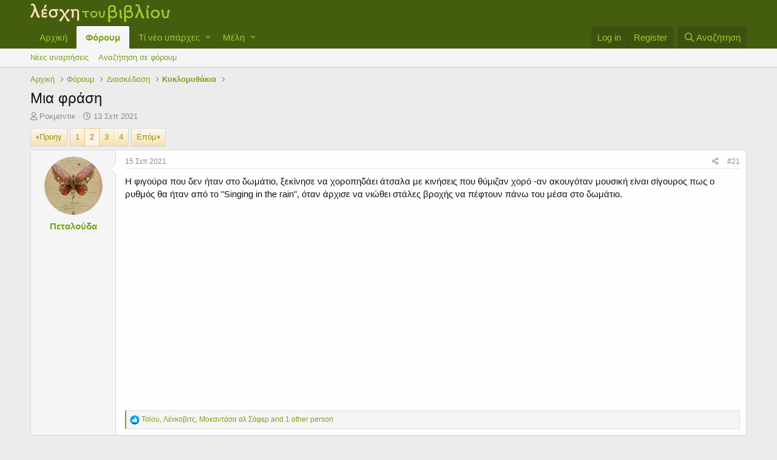

--- FILE ---
content_type: text/html; charset=utf-8
request_url: https://www.xn--ixauk7au.gr/forum/index.php?threads/%CE%9C%CE%B9%CE%B1-%CF%86%CF%81%CE%AC%CF%83%CE%B7.10246/page-2
body_size: 22010
content:
<!DOCTYPE html>
<html id="XF" lang="el-GR" dir="LTR"
	data-app="public"
	data-template="thread_view"
	data-container-key="node-109"
	data-content-key="thread-10246"
	data-logged-in="false"
	data-cookie-prefix="xf_"
	class="has-no-js template-thread_view"
	 data-run-jobs="">
<head>
	<meta charset="utf-8" />
	<meta http-equiv="X-UA-Compatible" content="IE=Edge" />
	<meta name="viewport" content="width=device-width, initial-scale=1, viewport-fit=cover">

	
	
	

	<title>Μια φράση | Page 2 | Λέσχη του Βιβλίου</title>

	
		
		<meta name="description" content="H φιγούρα που δεν ήταν στο δωμάτιο, ξεκίνησε να χοροπηδάει άτσαλα με κινήσεις που θύμιζαν χορό -αν ακουγόταν μουσική είναι σίγουρος πως ο ρυθμός θα ήταν από..." />
		<meta property="og:description" content="H φιγούρα που δεν ήταν στο δωμάτιο, ξεκίνησε να χοροπηδάει άτσαλα με κινήσεις που θύμιζαν χορό -αν ακουγόταν μουσική είναι σίγουρος πως ο ρυθμός θα ήταν από το &quot;Singing in the rain&quot;, όταν άρχισε να νιώθει στάλες βροχής να πέφτουν πάνω του μέσα στο δωμάτιο." />
		<meta property="twitter:description" content="H φιγούρα που δεν ήταν στο δωμάτιο, ξεκίνησε να χοροπηδάει άτσαλα με κινήσεις που θύμιζαν χορό -αν ακουγόταν μουσική είναι σίγουρος πως ο ρυθμός θα ήταν από το &quot;Singing in the rain&quot;, όταν άρχισε..." />
	
	
		<meta property="og:url" content="https://λεσχη.gr/forum/index.php?threads/%CE%9C%CE%B9%CE%B1-%CF%86%CF%81%CE%AC%CF%83%CE%B7.10246/" />
	
		<link rel="canonical" href="https://λεσχη.gr/forum/index.php?threads/%CE%9C%CE%B9%CE%B1-%CF%86%CF%81%CE%AC%CF%83%CE%B7.10246/page-2" />
	
		<link rel="prev" href="/forum/index.php?threads/%CE%9C%CE%B9%CE%B1-%CF%86%CF%81%CE%AC%CF%83%CE%B7.10246/" />
	
		<link rel="next" href="/forum/index.php?threads/%CE%9C%CE%B9%CE%B1-%CF%86%CF%81%CE%AC%CF%83%CE%B7.10246/page-3" />
	

	
		
	
	
	<meta property="og:site_name" content="Λέσχη του Βιβλίου" />


	
	
		
	
	
	<meta property="og:type" content="website" />


	
	
		
	
	
	
		<meta property="og:title" content="Μια φράση" />
		<meta property="twitter:title" content="Μια φράση" />
	


	
	
	
	

	
		<meta name="theme-color" content="#455d0f" />
	

	
	

	
	<link rel="preload" href="/forum/styles/fonts/fa/fa-regular-400.woff2" as="font" type="font/woff2" crossorigin="anonymous" />


	<link rel="preload" href="/forum/styles/fonts/fa/fa-solid-900.woff2" as="font" type="font/woff2" crossorigin="anonymous" />


<link rel="preload" href="/forum/styles/fonts/fa/fa-brands-400.woff2" as="font" type="font/woff2" crossorigin="anonymous" />

	<link rel="stylesheet" href="/forum/css.php?css=public%3Anormalize.css%2Cpublic%3Acore.less%2Cpublic%3Aapp.less&amp;s=1&amp;l=2&amp;d=1652080862&amp;k=959b0377cdfb1c54e5be395033de7d93f0001399" />

	<link rel="stylesheet" href="/forum/css.php?css=public%3Amessage.less%2Cpublic%3Ashare_controls.less%2Cpublic%3Aextra.less&amp;s=1&amp;l=2&amp;d=1652080862&amp;k=4b211a2203a7ab6dff946da87cfab94394c986d1" />

	
		<script src="/forum/js/xf/preamble.min.js?_v=adfa155a"></script>
	


	
		<link rel="icon" type="image/png" href="https://www.xn--ixauk7au.gr/forum/favicon.ico" sizes="32x32" />
	
	
	
</head>
<body data-template="thread_view">

<div class="p-pageWrapper" id="top">



<header class="p-header" id="header">
	<div class="p-header-inner">
		<div class="p-header-content">

			<div class="p-header-logo p-header-logo--image">
				<a href="https://λεσχη.gr">
					<img src="/forum/styles/default/xenforo/lesxi_logo.png"
						alt="Λέσχη του Βιβλίου"
						 />
				</a>
			</div>

			
		</div>
	</div>
</header>





	<div class="p-navSticky p-navSticky--primary" data-xf-init="sticky-header">
		
	<nav class="p-nav">
		<div class="p-nav-inner">
			<a class="p-nav-menuTrigger" data-xf-click="off-canvas" data-menu=".js-headerOffCanvasMenu" role="button" tabindex="0">
				<i aria-hidden="true"></i>
				<span class="p-nav-menuText">Menu</span>
			</a>

			<div class="p-nav-smallLogo">
				<a href="https://λεσχη.gr">
					<img src="/forum/styles/default/xenforo/lesxi_logo.png"
						alt="Λέσχη του Βιβλίου"
					 />
				</a>
			</div>

			<div class="p-nav-scroller hScroller" data-xf-init="h-scroller" data-auto-scroll=".p-navEl.is-selected">
				<div class="hScroller-scroll">
					<ul class="p-nav-list js-offCanvasNavSource">
					
						<li>
							
	<div class="p-navEl " >
		

			
	
	<a href="https://λεσχη.gr"
		class="p-navEl-link "
		
		data-xf-key="1"
		data-nav-id="home">Αρχική</a>


			

		
		
	</div>

						</li>
					
						<li>
							
	<div class="p-navEl is-selected" data-has-children="true">
		

			
	
	<a href="/forum/index.php"
		class="p-navEl-link p-navEl-link--splitMenu "
		
		
		data-nav-id="forums">Φόρουμ</a>


			<a data-xf-key="2"
				data-xf-click="menu"
				data-menu-pos-ref="< .p-navEl"
				class="p-navEl-splitTrigger"
				role="button"
				tabindex="0"
				aria-label="Toggle expanded"
				aria-expanded="false"
				aria-haspopup="true"></a>

		
		
			<div class="menu menu--structural" data-menu="menu" aria-hidden="true">
				<div class="menu-content">
					
						
	
	
	<a href="/forum/index.php?whats-new/posts/"
		class="menu-linkRow u-indentDepth0 js-offCanvasCopy "
		
		
		data-nav-id="newPosts">Νέες αναρτήσεις</a>

	

					
						
	
	
	<a href="/forum/index.php?search/&amp;type=post"
		class="menu-linkRow u-indentDepth0 js-offCanvasCopy "
		
		
		data-nav-id="searchForums">Αναζήτηση σε φόρουμ</a>

	

					
				</div>
			</div>
		
	</div>

						</li>
					
						<li>
							
	<div class="p-navEl " data-has-children="true">
		

			
	
	<a href="/forum/index.php?whats-new/"
		class="p-navEl-link p-navEl-link--splitMenu "
		
		
		data-nav-id="whatsNew">Τί νέο υπάρχει;</a>


			<a data-xf-key="3"
				data-xf-click="menu"
				data-menu-pos-ref="< .p-navEl"
				class="p-navEl-splitTrigger"
				role="button"
				tabindex="0"
				aria-label="Toggle expanded"
				aria-expanded="false"
				aria-haspopup="true"></a>

		
		
			<div class="menu menu--structural" data-menu="menu" aria-hidden="true">
				<div class="menu-content">
					
						
	
	
	<a href="/forum/index.php?whats-new/posts/"
		class="menu-linkRow u-indentDepth0 js-offCanvasCopy "
		 rel="nofollow"
		
		data-nav-id="whatsNewPosts">Νέες αναρτήσεις</a>

	

					
						
	
	
	<a href="/forum/index.php?whats-new/profile-posts/"
		class="menu-linkRow u-indentDepth0 js-offCanvasCopy "
		 rel="nofollow"
		
		data-nav-id="whatsNewProfilePosts">Νέα μηνύματα σε προφίλ</a>

	

					
						
	
	
	<a href="/forum/index.php?whats-new/latest-activity"
		class="menu-linkRow u-indentDepth0 js-offCanvasCopy "
		 rel="nofollow"
		
		data-nav-id="latestActivity">Πρόσφατη δραστηριότητα</a>

	

					
				</div>
			</div>
		
	</div>

						</li>
					
						<li>
							
	<div class="p-navEl " data-has-children="true">
		

			
	
	<a href="/forum/index.php?members/"
		class="p-navEl-link p-navEl-link--splitMenu "
		
		
		data-nav-id="members">Μέλη</a>


			<a data-xf-key="4"
				data-xf-click="menu"
				data-menu-pos-ref="< .p-navEl"
				class="p-navEl-splitTrigger"
				role="button"
				tabindex="0"
				aria-label="Toggle expanded"
				aria-expanded="false"
				aria-haspopup="true"></a>

		
		
			<div class="menu menu--structural" data-menu="menu" aria-hidden="true">
				<div class="menu-content">
					
						
	
	
	<a href="/forum/index.php?online/"
		class="menu-linkRow u-indentDepth0 js-offCanvasCopy "
		
		
		data-nav-id="currentVisitors">Επισκέπτες τώρα</a>

	

					
						
	
	
	<a href="/forum/index.php?whats-new/profile-posts/"
		class="menu-linkRow u-indentDepth0 js-offCanvasCopy "
		 rel="nofollow"
		
		data-nav-id="newProfilePosts">Νέες αναρτήσεις προφίλ</a>

	

					
						
	
	
	<a href="/forum/index.php?search/&amp;type=profile_post"
		class="menu-linkRow u-indentDepth0 js-offCanvasCopy "
		
		
		data-nav-id="searchProfilePosts">Αναζήτηση αναρτήσεων σε προφίλ</a>

	

					
				</div>
			</div>
		
	</div>

						</li>
					
					</ul>
				</div>
			</div>

			<div class="p-nav-opposite">
				<div class="p-navgroup p-account p-navgroup--guest">
					
						<a href="/forum/index.php?login/" class="p-navgroup-link p-navgroup-link--textual p-navgroup-link--logIn"
							data-xf-click="overlay" data-follow-redirects="on">
							<span class="p-navgroup-linkText">Log in</span>
						</a>
						
							<a href="/forum/index.php?register/" class="p-navgroup-link p-navgroup-link--textual p-navgroup-link--register"
								data-xf-click="overlay" data-follow-redirects="on">
								<span class="p-navgroup-linkText">Register</span>
							</a>
						
					
				</div>

				<div class="p-navgroup p-discovery">
					<a href="/forum/index.php?whats-new/"
						class="p-navgroup-link p-navgroup-link--iconic p-navgroup-link--whatsnew"
						aria-label="Τί νέο υπάρχει"
						title="Τί νέο υπάρχει">
						<i aria-hidden="true"></i>
						<span class="p-navgroup-linkText">Τί νέο υπάρχει</span>
					</a>

					
						<a href="/forum/index.php?search/"
							class="p-navgroup-link p-navgroup-link--iconic p-navgroup-link--search"
							data-xf-click="menu"
							data-xf-key="/"
							aria-label="Αναζήτηση"
							aria-expanded="false"
							aria-haspopup="true"
							title="Αναζήτηση">
							<i aria-hidden="true"></i>
							<span class="p-navgroup-linkText">Αναζήτηση</span>
						</a>
						<div class="menu menu--structural menu--wide" data-menu="menu" aria-hidden="true">
							<form action="/forum/index.php?search/search" method="post"
								class="menu-content"
								data-xf-init="quick-search">

								<h3 class="menu-header">Αναζήτηση</h3>
								
								<div class="menu-row">
									
										<div class="inputGroup inputGroup--joined">
											<input type="text" class="input" name="keywords" placeholder="Αναζήτηση..." aria-label="Αναζήτηση" data-menu-autofocus="true" />
											
			<select name="constraints" class="js-quickSearch-constraint input" aria-label="Search within">
				<option value="">Everywhere</option>
<option value="{&quot;search_type&quot;:&quot;post&quot;}">Νήματα</option>
<option value="{&quot;search_type&quot;:&quot;post&quot;,&quot;c&quot;:{&quot;nodes&quot;:[109],&quot;child_nodes&quot;:1}}">This forum</option>
<option value="{&quot;search_type&quot;:&quot;post&quot;,&quot;c&quot;:{&quot;thread&quot;:10246}}">This thread</option>

			</select>
		
										</div>
									
								</div>

								
								<div class="menu-row">
									<label class="iconic"><input type="checkbox"  name="c[title_only]" value="1" /><i aria-hidden="true"></i><span class="iconic-label">Αναζήτηση μόνο σε τίτλους</span></label>

								</div>
								
								<div class="menu-row">
									<div class="inputGroup">
										<span class="inputGroup-text" id="ctrl_search_menu_by_member">By:</span>
										<input type="text" class="input" name="c[users]" data-xf-init="auto-complete" placeholder="Member" aria-labelledby="ctrl_search_menu_by_member" />
									</div>
								</div>
								<div class="menu-footer">
									<span class="menu-footer-controls">
										<button type="submit" class="button--primary button button--icon button--icon--search"><span class="button-text">Αναζήτηση</span></button>
										<a href="/forum/index.php?search/" class="button"><span class="button-text">Προηγμένη αναζήτηση...</span></a>
									</span>
								</div>

								<input type="hidden" name="_xfToken" value="1768476078,2a85f56bf8759ded097f43bb14f59699" />
							</form>
						</div>
					
				</div>
			</div>
		</div>
	</nav>

	</div>
	
	
		<div class="p-sectionLinks">
			<div class="p-sectionLinks-inner hScroller" data-xf-init="h-scroller">
				<div class="hScroller-scroll">
					<ul class="p-sectionLinks-list">
					
						<li>
							
	<div class="p-navEl " >
		

			
	
	<a href="/forum/index.php?whats-new/posts/"
		class="p-navEl-link "
		
		data-xf-key="alt+1"
		data-nav-id="newPosts">Νέες αναρτήσεις</a>


			

		
		
	</div>

						</li>
					
						<li>
							
	<div class="p-navEl " >
		

			
	
	<a href="/forum/index.php?search/&amp;type=post"
		class="p-navEl-link "
		
		data-xf-key="alt+2"
		data-nav-id="searchForums">Αναζήτηση σε φόρουμ</a>


			

		
		
	</div>

						</li>
					
					</ul>
				</div>
			</div>
		</div>
	



<div class="offCanvasMenu offCanvasMenu--nav js-headerOffCanvasMenu" data-menu="menu" aria-hidden="true" data-ocm-builder="navigation">
	<div class="offCanvasMenu-backdrop" data-menu-close="true"></div>
	<div class="offCanvasMenu-content">
		<div class="offCanvasMenu-header">
			Menu
			<a class="offCanvasMenu-closer" data-menu-close="true" role="button" tabindex="0" aria-label="Close"></a>
		</div>
		
			<div class="p-offCanvasRegisterLink">
				<div class="offCanvasMenu-linkHolder">
					<a href="/forum/index.php?login/" class="offCanvasMenu-link" data-xf-click="overlay" data-menu-close="true">
						Log in
					</a>
				</div>
				<hr class="offCanvasMenu-separator" />
				
					<div class="offCanvasMenu-linkHolder">
						<a href="/forum/index.php?register/" class="offCanvasMenu-link" data-xf-click="overlay" data-menu-close="true">
							Register
						</a>
					</div>
					<hr class="offCanvasMenu-separator" />
				
			</div>
		
		<div class="js-offCanvasNavTarget"></div>
	</div>
</div>

<div class="p-body">
	<div class="p-body-inner">
		<!--XF:EXTRA_OUTPUT-->

		

		

		
		
	
		<ul class="p-breadcrumbs "
			itemscope itemtype="https://schema.org/BreadcrumbList">
		
			

			
			
				
				
	<li itemprop="itemListElement" itemscope itemtype="https://schema.org/ListItem">
		<a href="https://λεσχη.gr" itemprop="item">
			<span itemprop="name">Αρχική</span>
		</a>
		<meta itemprop="position" content="1" />
	</li>

			

			
				
				
	<li itemprop="itemListElement" itemscope itemtype="https://schema.org/ListItem">
		<a href="/forum/index.php" itemprop="item">
			<span itemprop="name">Φόρουμ</span>
		</a>
		<meta itemprop="position" content="2" />
	</li>

			
			
				
				
	<li itemprop="itemListElement" itemscope itemtype="https://schema.org/ListItem">
		<a href="/forum/index.php#diask-dasi.104" itemprop="item">
			<span itemprop="name">Διασκέδαση</span>
		</a>
		<meta itemprop="position" content="3" />
	</li>

			
				
				
	<li itemprop="itemListElement" itemscope itemtype="https://schema.org/ListItem">
		<a href="/forum/index.php?forums/%CE%9A%CF%85%CE%BA%CE%BB%CE%BF%CE%BC%CF%85%CE%B8%CE%AC%CE%BA%CE%B9%CE%B1.109/" itemprop="item">
			<span itemprop="name">Κυκλομυθάκια</span>
		</a>
		<meta itemprop="position" content="4" />
	</li>

			

		
		</ul>
	

		

		
	<noscript><div class="blockMessage blockMessage--important blockMessage--iconic u-noJsOnly">JavaScript is disabled. For a better experience, please enable JavaScript in your browser before proceeding.</div></noscript>

		
	<!--[if lt IE 9]><div class="blockMessage blockMessage&#45;&#45;important blockMessage&#45;&#45;iconic">You are using an out of date browser. It  may not display this or other websites correctly.<br />You should upgrade or use an <a href="https://www.google.com/chrome/browser/" target="_blank">alternative browser</a>.</div><![endif]-->


		
			<div class="p-body-header">
			
				
					<div class="p-title ">
					
						
							<h1 class="p-title-value">Μια φράση</h1>
						
						
					
					</div>
				

				
					<div class="p-description">
	<ul class="listInline listInline--bullet">
		<li>
			<i class="fa--xf far fa-user" aria-hidden="true" title="Thread starter"></i>
			<span class="u-srOnly">Thread starter</span>

			<a href="/forum/index.php?members/%CE%A1%CE%BF%CE%BA%CE%BC%CE%B1%CE%BD%CF%84%CE%B9%CE%BA.5227/" class="username  u-concealed" dir="auto" data-user-id="5227" data-xf-init="member-tooltip">Ροκμαντικ</a>
		</li>
		<li>
			<i class="fa--xf far fa-clock" aria-hidden="true" title="Start date"></i>
			<span class="u-srOnly">Start date</span>

			<a href="/forum/index.php?threads/%CE%9C%CE%B9%CE%B1-%CF%86%CF%81%CE%AC%CF%83%CE%B7.10246/" class="u-concealed"><time  class="u-dt" dir="auto" datetime="2021-09-13T17:29:11+0200" data-time="1631546951" data-date-string="13 Σεπ 2021" data-time-string="5:29 μμ" title="13 Σεπ 2021 στις 5:29 μμ">13 Σεπ 2021</time></a>
		</li>
		
	</ul>
</div>
				
			
			</div>
		

		<div class="p-body-main  ">
			

			<div class="p-body-content">
				
				<div class="p-body-pageContent">








	
	
	
		
	
	
	


	
	
	
		
	
	
	


	
	
		
	
	
	


	
	









	

	
		
	







	






<div class="block block--messages" data-xf-init="" data-type="post" data-href="/forum/index.php?inline-mod/">

	
	


	<div class="block-outer"><div class="block-outer-main"><nav class="pageNavWrapper pageNavWrapper--mixed ">



<div class="pageNav  ">
	
		<a href="/forum/index.php?threads/%CE%9C%CE%B9%CE%B1-%CF%86%CF%81%CE%AC%CF%83%CE%B7.10246/" class="pageNav-jump pageNav-jump--prev">Προηγ</a>
	

	<ul class="pageNav-main">
		

	
		<li class="pageNav-page "><a href="/forum/index.php?threads/%CE%9C%CE%B9%CE%B1-%CF%86%CF%81%CE%AC%CF%83%CE%B7.10246/">1</a></li>
	


		

		
			

	
		<li class="pageNav-page pageNav-page--current "><a href="/forum/index.php?threads/%CE%9C%CE%B9%CE%B1-%CF%86%CF%81%CE%AC%CF%83%CE%B7.10246/page-2">2</a></li>
	

		
			

	
		<li class="pageNav-page pageNav-page--later"><a href="/forum/index.php?threads/%CE%9C%CE%B9%CE%B1-%CF%86%CF%81%CE%AC%CF%83%CE%B7.10246/page-3">3</a></li>
	

		

		

		

	
		<li class="pageNav-page "><a href="/forum/index.php?threads/%CE%9C%CE%B9%CE%B1-%CF%86%CF%81%CE%AC%CF%83%CE%B7.10246/page-4">4</a></li>
	

	</ul>

	
		<a href="/forum/index.php?threads/%CE%9C%CE%B9%CE%B1-%CF%86%CF%81%CE%AC%CF%83%CE%B7.10246/page-3" class="pageNav-jump pageNav-jump--next">Επόμ</a>
	
</div>

<div class="pageNavSimple">
	
		<a href="/forum/index.php?threads/%CE%9C%CE%B9%CE%B1-%CF%86%CF%81%CE%AC%CF%83%CE%B7.10246/"
			class="pageNavSimple-el pageNavSimple-el--first"
			data-xf-init="tooltip" title="First">
			<i aria-hidden="true"></i> <span class="u-srOnly">First</span>
		</a>
		<a href="/forum/index.php?threads/%CE%9C%CE%B9%CE%B1-%CF%86%CF%81%CE%AC%CF%83%CE%B7.10246/" class="pageNavSimple-el pageNavSimple-el--prev">
			<i aria-hidden="true"></i> Προηγ
		</a>
	

	<a class="pageNavSimple-el pageNavSimple-el--current"
		data-xf-init="tooltip" title="Go to page"
		data-xf-click="menu" role="button" tabindex="0" aria-expanded="false" aria-haspopup="true">
		2 of 4
	</a>
	

	<div class="menu menu--pageJump" data-menu="menu" aria-hidden="true">
		<div class="menu-content">
			<h4 class="menu-header">Go to page</h4>
			<div class="menu-row" data-xf-init="page-jump" data-page-url="/forum/index.php?threads/%CE%9C%CE%B9%CE%B1-%CF%86%CF%81%CE%AC%CF%83%CE%B7.10246/page-%page%">
				<div class="inputGroup inputGroup--numbers">
					<div class="inputGroup inputGroup--numbers inputNumber" data-xf-init="number-box"><input type="number" pattern="\d*" class="input input--number js-numberBoxTextInput input input--numberNarrow js-pageJumpPage" value="2"  min="1" max="4" step="1" required="required" data-menu-autofocus="true" /></div>
					<span class="inputGroup-text"><button type="button" class="js-pageJumpGo button"><span class="button-text">Go</span></button></span>
				</div>
			</div>
		</div>
	</div>


	
		<a href="/forum/index.php?threads/%CE%9C%CE%B9%CE%B1-%CF%86%CF%81%CE%AC%CF%83%CE%B7.10246/page-3" class="pageNavSimple-el pageNavSimple-el--next">
			Επόμ <i aria-hidden="true"></i>
		</a>
		<a href="/forum/index.php?threads/%CE%9C%CE%B9%CE%B1-%CF%86%CF%81%CE%AC%CF%83%CE%B7.10246/page-4"
			class="pageNavSimple-el pageNavSimple-el--last"
			data-xf-init="tooltip" title="Last">
			<i aria-hidden="true"></i> <span class="u-srOnly">Last</span>
		</a>
	
</div>

</nav>



</div></div>

	<div class="block-outer js-threadStatusField"></div>

	<div class="block-container lbContainer"
		data-xf-init="lightbox select-to-quote"
		data-message-selector=".js-post"
		data-lb-id="thread-10246"
		data-lb-universal="0">

		<div class="block-body js-replyNewMessageContainer">
			
				
					
	
	
	<article class="message message--post js-post js-inlineModContainer  "
		data-author="Πεταλούδα"
		data-content="post-253015"
		id="js-post-253015">

		<span class="u-anchorTarget" id="post-253015"></span>

		<div class="message-inner">
			<div class="message-cell message-cell--user">
				

	<section itemscope itemtype="https://schema.org/Person" class="message-user">
		<div class="message-avatar ">
			<div class="message-avatar-wrapper">
				<a href="/forum/index.php?members/%CE%A0%CE%B5%CF%84%CE%B1%CE%BB%CE%BF%CF%8D%CE%B4%CE%B1.199/" class="avatar avatar--m" data-user-id="199" data-xf-init="member-tooltip">
			<img src="/forum/data/avatars/m/0/199.jpg?1746214342" srcset="/forum/data/avatars/l/0/199.jpg?1746214342 2x" alt="Πεταλούδα" class="avatar-u199-m" itemprop="image" /> 
		</a>
				
			</div>
		</div>
		<div class="message-userDetails">
			<h4 class="message-name"><a href="/forum/index.php?members/%CE%A0%CE%B5%CF%84%CE%B1%CE%BB%CE%BF%CF%8D%CE%B4%CE%B1.199/" class="username " dir="auto" data-user-id="199" data-xf-init="member-tooltip" itemprop="name"><span class="username--moderator">Πεταλούδα</span></a></h4>
			
			
		</div>
		
			
			
		
		<span class="message-userArrow"></span>
	</section>

			</div>
			<div class="message-cell message-cell--main">
				<div class="message-main js-quickEditTarget">

					<header class="message-attribution message-attribution--split">
						<div class="message-attribution-main">
							<a href="/forum/index.php?threads/%CE%9C%CE%B9%CE%B1-%CF%86%CF%81%CE%AC%CF%83%CE%B7.10246/post-253015" class="u-concealed"
								rel="nofollow">
								<time  class="u-dt" dir="auto" datetime="2021-09-15T06:34:40+0200" data-time="1631680480" data-date-string="15 Σεπ 2021" data-time-string="6:34 πμ" title="15 Σεπ 2021 στις 6:34 πμ">15 Σεπ 2021</time>
							</a>
						</div>

						<ul class="message-attribution-opposite message-attribution-opposite--list">
							
							<li>
								<a href="/forum/index.php?threads/%CE%9C%CE%B9%CE%B1-%CF%86%CF%81%CE%AC%CF%83%CE%B7.10246/post-253015"
									data-xf-init="share-tooltip" data-href="/forum/index.php?posts/253015/share"
									rel="nofollow">
									<i class="fa--xf far fa-share-alt" aria-hidden="true"></i>
								</a>
							</li>
							
							
								<li>
									<a href="/forum/index.php?threads/%CE%9C%CE%B9%CE%B1-%CF%86%CF%81%CE%AC%CF%83%CE%B7.10246/post-253015" rel="nofollow">
										#21
									</a>
								</li>
							
						</ul>
					</header>

					<div class="message-content js-messageContent">

						
						
						

						<div class="message-userContent lbContainer js-lbContainer "
							data-lb-id="post-253015"
							data-lb-caption-desc="Πεταλούδα &middot; 15 Σεπ 2021 στις 6:34 πμ">

							

							<article class="message-body js-selectToQuote">
								
								<div class="bbWrapper">H φιγούρα που δεν ήταν στο δωμάτιο, ξεκίνησε να χοροπηδάει άτσαλα με κινήσεις που θύμιζαν χορό -αν ακουγόταν μουσική είναι σίγουρος πως ο ρυθμός θα ήταν από το &quot;Singing in the rain&quot;, όταν άρχισε να νιώθει στάλες βροχής να πέφτουν πάνω του μέσα στο δωμάτιο.<br />
<br />
<div class="bbMediaWrapper">
	<div class="bbMediaWrapper-inner">
		<iframe src="https://www.youtube.com/embed/D1ZYhVpdXbQ?wmode=opaque&start=0"
				width="560" height="315"
				frameborder="0" allowfullscreen="true"></iframe>
	</div>
</div></div>
								<div class="js-selectToQuoteEnd">&nbsp;</div>
								
							</article>

							

							
						</div>

						

						
	

					</div>

					<footer class="message-footer">
						

						<div class="reactionsBar js-reactionsList is-active">
							
	
	
		<ul class="reactionSummary">
		
			<li><span class="reaction reaction--small reaction--1" data-reaction-id="1"><i aria-hidden="true"></i><img src="[data-uri]" class="reaction-sprite js-reaction" alt="Μ' αρέσει" title="Μ' αρέσει" /></span></li>
		
		</ul>
	


<span class="u-srOnly">Αντιδράσεις:</span>
<a class="reactionsBar-link" href="/forum/index.php?posts/253015/reactions" data-xf-click="overlay" data-cache="false"><bdi>Τσίου</bdi>, <bdi>Λένκοβιτς</bdi>, <bdi>Μοκαντάσα αλ Σάφερ</bdi> and 1 other person</a>
						</div>

						<div class="js-historyTarget message-historyTarget toggleTarget" data-href="trigger-href"></div>
					</footer>
				</div>
			</div>
			
		</div>
	</article>

	

				
			
				
					
	
	
	<article class="message message--post js-post js-inlineModContainer  "
		data-author="ΚρίτωνΓ"
		data-content="post-253016"
		id="js-post-253016">

		<span class="u-anchorTarget" id="post-253016"></span>

		<div class="message-inner">
			<div class="message-cell message-cell--user">
				

	<section itemscope itemtype="https://schema.org/Person" class="message-user">
		<div class="message-avatar ">
			<div class="message-avatar-wrapper">
				<a href="/forum/index.php?members/%CE%9A%CF%81%CE%AF%CF%84%CF%89%CE%BD%CE%93.5070/" class="avatar avatar--m" data-user-id="5070" data-xf-init="member-tooltip">
			<img src="/forum/data/avatars/m/5/5070.jpg?1610204317" srcset="/forum/data/avatars/l/5/5070.jpg?1610204317 2x" alt="ΚρίτωνΓ" class="avatar-u5070-m" itemprop="image" /> 
		</a>
				
			</div>
		</div>
		<div class="message-userDetails">
			<h4 class="message-name"><a href="/forum/index.php?members/%CE%9A%CF%81%CE%AF%CF%84%CF%89%CE%BD%CE%93.5070/" class="username " dir="auto" data-user-id="5070" data-xf-init="member-tooltip" itemprop="name">ΚρίτωνΓ</a></h4>
			
			
		</div>
		
			
			
		
		<span class="message-userArrow"></span>
	</section>

			</div>
			<div class="message-cell message-cell--main">
				<div class="message-main js-quickEditTarget">

					<header class="message-attribution message-attribution--split">
						<div class="message-attribution-main">
							<a href="/forum/index.php?threads/%CE%9C%CE%B9%CE%B1-%CF%86%CF%81%CE%AC%CF%83%CE%B7.10246/post-253016" class="u-concealed"
								rel="nofollow">
								<time  class="u-dt" dir="auto" datetime="2021-09-15T06:38:23+0200" data-time="1631680703" data-date-string="15 Σεπ 2021" data-time-string="6:38 πμ" title="15 Σεπ 2021 στις 6:38 πμ">15 Σεπ 2021</time>
							</a>
						</div>

						<ul class="message-attribution-opposite message-attribution-opposite--list">
							
							<li>
								<a href="/forum/index.php?threads/%CE%9C%CE%B9%CE%B1-%CF%86%CF%81%CE%AC%CF%83%CE%B7.10246/post-253016"
									data-xf-init="share-tooltip" data-href="/forum/index.php?posts/253016/share"
									rel="nofollow">
									<i class="fa--xf far fa-share-alt" aria-hidden="true"></i>
								</a>
							</li>
							
							
								<li>
									<a href="/forum/index.php?threads/%CE%9C%CE%B9%CE%B1-%CF%86%CF%81%CE%AC%CF%83%CE%B7.10246/post-253016" rel="nofollow">
										#22
									</a>
								</li>
							
						</ul>
					</header>

					<div class="message-content js-messageContent">

						
						
						

						<div class="message-userContent lbContainer js-lbContainer "
							data-lb-id="post-253016"
							data-lb-caption-desc="ΚρίτωνΓ &middot; 15 Σεπ 2021 στις 6:38 πμ">

							

							<article class="message-body js-selectToQuote">
								
								<div class="bbWrapper">Αυτό πρέπει να το κοιτάξω, ή η ψυχασθένεια μου χτυπά την πόρτα ή έσπασαν τα υδραυλικά!&quot; μονολόγησε</div>
								<div class="js-selectToQuoteEnd">&nbsp;</div>
								
							</article>

							

							
						</div>

						

						
	

					</div>

					<footer class="message-footer">
						

						<div class="reactionsBar js-reactionsList is-active">
							
	
	
		<ul class="reactionSummary">
		
			<li><span class="reaction reaction--small reaction--1" data-reaction-id="1"><i aria-hidden="true"></i><img src="[data-uri]" class="reaction-sprite js-reaction" alt="Μ' αρέσει" title="Μ' αρέσει" /></span></li><li><span class="reaction reaction--small reaction--3" data-reaction-id="3"><i aria-hidden="true"></i><img src="[data-uri]" class="reaction-sprite js-reaction" alt="Χαχα" title="Χαχα" /></span></li>
		
		</ul>
	


<span class="u-srOnly">Αντιδράσεις:</span>
<a class="reactionsBar-link" href="/forum/index.php?posts/253016/reactions" data-xf-click="overlay" data-cache="false"><bdi>Τσίου</bdi>, <bdi>Χρυσένια</bdi>, <bdi>Ροκμαντικ</bdi> and 3 others</a>
						</div>

						<div class="js-historyTarget message-historyTarget toggleTarget" data-href="trigger-href"></div>
					</footer>
				</div>
			</div>
			
		</div>
	</article>

	

				
			
				
					
	
	
	<article class="message message--post js-post js-inlineModContainer  "
		data-author="Μοκαντάσα αλ Σάφερ"
		data-content="post-253017"
		id="js-post-253017">

		<span class="u-anchorTarget" id="post-253017"></span>

		<div class="message-inner">
			<div class="message-cell message-cell--user">
				

	<section itemscope itemtype="https://schema.org/Person" class="message-user">
		<div class="message-avatar ">
			<div class="message-avatar-wrapper">
				<a href="/forum/index.php?members/%CE%9C%CE%BF%CE%BA%CE%B1%CE%BD%CF%84%CE%AC%CF%83%CE%B1-%CE%B1%CE%BB-%CE%A3%CE%AC%CF%86%CE%B5%CF%81.3457/" class="avatar avatar--m" data-user-id="3457" data-xf-init="member-tooltip">
			<img src="/forum/data/avatars/m/3/3457.jpg?1667299551" srcset="/forum/data/avatars/l/3/3457.jpg?1667299551 2x" alt="Μοκαντάσα αλ Σάφερ" class="avatar-u3457-m" itemprop="image" /> 
		</a>
				
			</div>
		</div>
		<div class="message-userDetails">
			<h4 class="message-name"><a href="/forum/index.php?members/%CE%9C%CE%BF%CE%BA%CE%B1%CE%BD%CF%84%CE%AC%CF%83%CE%B1-%CE%B1%CE%BB-%CE%A3%CE%AC%CF%86%CE%B5%CF%81.3457/" class="username " dir="auto" data-user-id="3457" data-xf-init="member-tooltip" itemprop="name">Μοκαντάσα αλ Σάφερ</a></h4>
			
			
		</div>
		
			
			
		
		<span class="message-userArrow"></span>
	</section>

			</div>
			<div class="message-cell message-cell--main">
				<div class="message-main js-quickEditTarget">

					<header class="message-attribution message-attribution--split">
						<div class="message-attribution-main">
							<a href="/forum/index.php?threads/%CE%9C%CE%B9%CE%B1-%CF%86%CF%81%CE%AC%CF%83%CE%B7.10246/post-253017" class="u-concealed"
								rel="nofollow">
								<time  class="u-dt" dir="auto" datetime="2021-09-15T06:53:13+0200" data-time="1631681593" data-date-string="15 Σεπ 2021" data-time-string="6:53 πμ" title="15 Σεπ 2021 στις 6:53 πμ">15 Σεπ 2021</time>
							</a>
						</div>

						<ul class="message-attribution-opposite message-attribution-opposite--list">
							
							<li>
								<a href="/forum/index.php?threads/%CE%9C%CE%B9%CE%B1-%CF%86%CF%81%CE%AC%CF%83%CE%B7.10246/post-253017"
									data-xf-init="share-tooltip" data-href="/forum/index.php?posts/253017/share"
									rel="nofollow">
									<i class="fa--xf far fa-share-alt" aria-hidden="true"></i>
								</a>
							</li>
							
							
								<li>
									<a href="/forum/index.php?threads/%CE%9C%CE%B9%CE%B1-%CF%86%CF%81%CE%AC%CF%83%CE%B7.10246/post-253017" rel="nofollow">
										#23
									</a>
								</li>
							
						</ul>
					</header>

					<div class="message-content js-messageContent">

						
						
						

						<div class="message-userContent lbContainer js-lbContainer "
							data-lb-id="post-253017"
							data-lb-caption-desc="Μοκαντάσα αλ Σάφερ &middot; 15 Σεπ 2021 στις 6:53 πμ">

							

							<article class="message-body js-selectToQuote">
								
								<div class="bbWrapper">Πάντως, μέσα στην υγρασία, τη σύγχυση και την πιθανότητα παράνοιας ή ακόμα χειρότερα των χαλασμένων υδραυλικών δεν μπόρεσε να μη προσέξει το πόσο στυλάτη και καλοντυμένη ήταν η μορφή-σωσίας του Κωνσταντίνου Τζούμα που χόρευε υπό βροχή μέσα και έξω από τον καθρέφτη και ίσως και από κάθε γνωστό μας χωροχρόνο.</div>
								<div class="js-selectToQuoteEnd">&nbsp;</div>
								
							</article>

							

							
						</div>

						

						
	

					</div>

					<footer class="message-footer">
						

						<div class="reactionsBar js-reactionsList is-active">
							
	
	
		<ul class="reactionSummary">
		
			<li><span class="reaction reaction--small reaction--1" data-reaction-id="1"><i aria-hidden="true"></i><img src="[data-uri]" class="reaction-sprite js-reaction" alt="Μ' αρέσει" title="Μ' αρέσει" /></span></li>
		
		</ul>
	


<span class="u-srOnly">Αντιδράσεις:</span>
<a class="reactionsBar-link" href="/forum/index.php?posts/253017/reactions" data-xf-click="overlay" data-cache="false"><bdi>Τσίου</bdi>, <bdi>Χρυσένια</bdi>, <bdi>Ροκμαντικ</bdi> and 3 others</a>
						</div>

						<div class="js-historyTarget message-historyTarget toggleTarget" data-href="trigger-href"></div>
					</footer>
				</div>
			</div>
			
		</div>
	</article>

	

				
			
				
					
	
	
	<article class="message message--post js-post js-inlineModContainer  "
		data-author="Αντέρωτας"
		data-content="post-253027"
		id="js-post-253027">

		<span class="u-anchorTarget" id="post-253027"></span>

		<div class="message-inner">
			<div class="message-cell message-cell--user">
				

	<section itemscope itemtype="https://schema.org/Person" class="message-user">
		<div class="message-avatar ">
			<div class="message-avatar-wrapper">
				<a href="/forum/index.php?members/%CE%91%CE%BD%CF%84%CE%AD%CF%81%CF%89%CF%84%CE%B1%CF%82.7/" class="avatar avatar--m" data-user-id="7" data-xf-init="member-tooltip">
			<img src="/forum/data/avatars/m/0/7.jpg?1617261184" srcset="/forum/data/avatars/l/0/7.jpg?1617261184 2x" alt="Αντέρωτας" class="avatar-u7-m" itemprop="image" /> 
		</a>
				
			</div>
		</div>
		<div class="message-userDetails">
			<h4 class="message-name"><a href="/forum/index.php?members/%CE%91%CE%BD%CF%84%CE%AD%CF%81%CF%89%CF%84%CE%B1%CF%82.7/" class="username " dir="auto" data-user-id="7" data-xf-init="member-tooltip" itemprop="name"><span class="username--staff username--admin">Αντέρωτας</span></a></h4>
			<h5 class="userTitle message-userTitle" dir="auto" itemprop="jobTitle">Ξωτικό του Φωτός</h5>
			<div class="userBanner userBanner--staff message-userBanner" dir="auto" itemprop="jobTitle"><span class="userBanner-before"></span><strong>Προσωπικό λέσχης</strong><span class="userBanner-after"></span></div>
		</div>
		
			
			
		
		<span class="message-userArrow"></span>
	</section>

			</div>
			<div class="message-cell message-cell--main">
				<div class="message-main js-quickEditTarget">

					<header class="message-attribution message-attribution--split">
						<div class="message-attribution-main">
							<a href="/forum/index.php?threads/%CE%9C%CE%B9%CE%B1-%CF%86%CF%81%CE%AC%CF%83%CE%B7.10246/post-253027" class="u-concealed"
								rel="nofollow">
								<time  class="u-dt" dir="auto" datetime="2021-09-15T18:28:29+0200" data-time="1631723309" data-date-string="15 Σεπ 2021" data-time-string="6:28 μμ" title="15 Σεπ 2021 στις 6:28 μμ">15 Σεπ 2021</time>
							</a>
						</div>

						<ul class="message-attribution-opposite message-attribution-opposite--list">
							
							<li>
								<a href="/forum/index.php?threads/%CE%9C%CE%B9%CE%B1-%CF%86%CF%81%CE%AC%CF%83%CE%B7.10246/post-253027"
									data-xf-init="share-tooltip" data-href="/forum/index.php?posts/253027/share"
									rel="nofollow">
									<i class="fa--xf far fa-share-alt" aria-hidden="true"></i>
								</a>
							</li>
							
							
								<li>
									<a href="/forum/index.php?threads/%CE%9C%CE%B9%CE%B1-%CF%86%CF%81%CE%AC%CF%83%CE%B7.10246/post-253027" rel="nofollow">
										#24
									</a>
								</li>
							
						</ul>
					</header>

					<div class="message-content js-messageContent">

						
						
						

						<div class="message-userContent lbContainer js-lbContainer "
							data-lb-id="post-253027"
							data-lb-caption-desc="Αντέρωτας &middot; 15 Σεπ 2021 στις 6:28 μμ">

							

							<article class="message-body js-selectToQuote">
								
								<div class="bbWrapper">Και τοτε ενιωσε μια υγρασια παντου, στα ρουχα του, στο δερμα του... ανοιξε τα ματια του και ειδε οτι βρισκοταν ηδη στο κρεβατι, και μολις ειχε γινει 'ατυχημα'</div>
								<div class="js-selectToQuoteEnd">&nbsp;</div>
								
							</article>

							

							
						</div>

						

						
	

					</div>

					<footer class="message-footer">
						

						<div class="reactionsBar js-reactionsList is-active">
							
	
	
		<ul class="reactionSummary">
		
			<li><span class="reaction reaction--small reaction--3" data-reaction-id="3"><i aria-hidden="true"></i><img src="[data-uri]" class="reaction-sprite js-reaction" alt="Χαχα" title="Χαχα" /></span></li><li><span class="reaction reaction--small reaction--4" data-reaction-id="4"><i aria-hidden="true"></i><img src="[data-uri]" class="reaction-sprite js-reaction" alt="Ουάου!" title="Ουάου!" /></span></li><li><span class="reaction reaction--small reaction--1" data-reaction-id="1"><i aria-hidden="true"></i><img src="[data-uri]" class="reaction-sprite js-reaction" alt="Μ' αρέσει" title="Μ' αρέσει" /></span></li>
		
		</ul>
	


<span class="u-srOnly">Αντιδράσεις:</span>
<a class="reactionsBar-link" href="/forum/index.php?posts/253027/reactions" data-xf-click="overlay" data-cache="false"><bdi>Τσίου</bdi>, <bdi>Λένκοβιτς</bdi>, <bdi>Πεταλούδα</bdi> and 4 others</a>
						</div>

						<div class="js-historyTarget message-historyTarget toggleTarget" data-href="trigger-href"></div>
					</footer>
				</div>
			</div>
			
		</div>
	</article>

	

				
			
				
					
	
	
	<article class="message message--post js-post js-inlineModContainer  "
		data-author="Ροκμαντικ"
		data-content="post-253028"
		id="js-post-253028">

		<span class="u-anchorTarget" id="post-253028"></span>

		<div class="message-inner">
			<div class="message-cell message-cell--user">
				

	<section itemscope itemtype="https://schema.org/Person" class="message-user">
		<div class="message-avatar ">
			<div class="message-avatar-wrapper">
				<a href="/forum/index.php?members/%CE%A1%CE%BF%CE%BA%CE%BC%CE%B1%CE%BD%CF%84%CE%B9%CE%BA.5227/" class="avatar avatar--m" data-user-id="5227" data-xf-init="member-tooltip">
			<img src="/forum/data/avatars/m/5/5227.jpg?1631457875" srcset="/forum/data/avatars/l/5/5227.jpg?1631457875 2x" alt="Ροκμαντικ" class="avatar-u5227-m" itemprop="image" /> 
		</a>
				
			</div>
		</div>
		<div class="message-userDetails">
			<h4 class="message-name"><a href="/forum/index.php?members/%CE%A1%CE%BF%CE%BA%CE%BC%CE%B1%CE%BD%CF%84%CE%B9%CE%BA.5227/" class="username " dir="auto" data-user-id="5227" data-xf-init="member-tooltip" itemprop="name">Ροκμαντικ</a></h4>
			
			
		</div>
		
			
			
		
		<span class="message-userArrow"></span>
	</section>

			</div>
			<div class="message-cell message-cell--main">
				<div class="message-main js-quickEditTarget">

					<header class="message-attribution message-attribution--split">
						<div class="message-attribution-main">
							<a href="/forum/index.php?threads/%CE%9C%CE%B9%CE%B1-%CF%86%CF%81%CE%AC%CF%83%CE%B7.10246/post-253028" class="u-concealed"
								rel="nofollow">
								<time  class="u-dt" dir="auto" datetime="2021-09-15T19:48:35+0200" data-time="1631728115" data-date-string="15 Σεπ 2021" data-time-string="7:48 μμ" title="15 Σεπ 2021 στις 7:48 μμ">15 Σεπ 2021</time>
							</a>
						</div>

						<ul class="message-attribution-opposite message-attribution-opposite--list">
							
							<li>
								<a href="/forum/index.php?threads/%CE%9C%CE%B9%CE%B1-%CF%86%CF%81%CE%AC%CF%83%CE%B7.10246/post-253028"
									data-xf-init="share-tooltip" data-href="/forum/index.php?posts/253028/share"
									rel="nofollow">
									<i class="fa--xf far fa-share-alt" aria-hidden="true"></i>
								</a>
							</li>
							
							
								<li>
									<a href="/forum/index.php?threads/%CE%9C%CE%B9%CE%B1-%CF%86%CF%81%CE%AC%CF%83%CE%B7.10246/post-253028" rel="nofollow">
										#25
									</a>
								</li>
							
						</ul>
					</header>

					<div class="message-content js-messageContent">

						
						
						

						<div class="message-userContent lbContainer js-lbContainer "
							data-lb-id="post-253028"
							data-lb-caption-desc="Ροκμαντικ &middot; 15 Σεπ 2021 στις 7:48 μμ">

							

							<article class="message-body js-selectToQuote">
								
								<div class="bbWrapper">Κάποιος χτυπούσε την πόρτα (αυτή τη φορά ήταν στ' αληθεια) κι από μέσα του ευχόταν να μην ήταν πάλι η ένοικος του κάτω διαμερίσματος, αλλά η αδερφή της, μια γυναίκα που, όταν την έβλεπε, είχε την τρελή επιθυμία να τη σφίξει στην αγκαλιά του.</div>
								<div class="js-selectToQuoteEnd">&nbsp;</div>
								
							</article>

							

							
						</div>

						

						
	

					</div>

					<footer class="message-footer">
						

						<div class="reactionsBar js-reactionsList is-active">
							
	
	
		<ul class="reactionSummary">
		
			<li><span class="reaction reaction--small reaction--1" data-reaction-id="1"><i aria-hidden="true"></i><img src="[data-uri]" class="reaction-sprite js-reaction" alt="Μ' αρέσει" title="Μ' αρέσει" /></span></li><li><span class="reaction reaction--small reaction--2" data-reaction-id="2"><i aria-hidden="true"></i><img src="[data-uri]" class="reaction-sprite js-reaction" alt="Αγαπώ" title="Αγαπώ" /></span></li>
		
		</ul>
	


<span class="u-srOnly">Αντιδράσεις:</span>
<a class="reactionsBar-link" href="/forum/index.php?posts/253028/reactions" data-xf-click="overlay" data-cache="false"><bdi>Τσίου</bdi>, <bdi>Λένκοβιτς</bdi>, <bdi>Αντέρωτας</bdi> and 2 others</a>
						</div>

						<div class="js-historyTarget message-historyTarget toggleTarget" data-href="trigger-href"></div>
					</footer>
				</div>
			</div>
			
		</div>
	</article>

	

				
			
				
					
	
	
	<article class="message message--post js-post js-inlineModContainer  "
		data-author="Χρυσένια"
		data-content="post-253029"
		id="js-post-253029">

		<span class="u-anchorTarget" id="post-253029"></span>

		<div class="message-inner">
			<div class="message-cell message-cell--user">
				

	<section itemscope itemtype="https://schema.org/Person" class="message-user">
		<div class="message-avatar ">
			<div class="message-avatar-wrapper">
				<a href="/forum/index.php?members/%CE%A7%CF%81%CF%85%CF%83%CE%AD%CE%BD%CE%B9%CE%B1.5010/" class="avatar avatar--m" data-user-id="5010" data-xf-init="member-tooltip">
			<img src="/forum/data/avatars/m/5/5010.jpg?1606770298" srcset="/forum/data/avatars/l/5/5010.jpg?1606770298 2x" alt="Χρυσένια" class="avatar-u5010-m" itemprop="image" /> 
		</a>
				
			</div>
		</div>
		<div class="message-userDetails">
			<h4 class="message-name"><a href="/forum/index.php?members/%CE%A7%CF%81%CF%85%CF%83%CE%AD%CE%BD%CE%B9%CE%B1.5010/" class="username " dir="auto" data-user-id="5010" data-xf-init="member-tooltip" itemprop="name">Χρυσένια</a></h4>
			<h5 class="userTitle message-userTitle" dir="auto" itemprop="jobTitle">Αρχαιολόγος του Φόρουμ</h5>
			
		</div>
		
			
			
		
		<span class="message-userArrow"></span>
	</section>

			</div>
			<div class="message-cell message-cell--main">
				<div class="message-main js-quickEditTarget">

					<header class="message-attribution message-attribution--split">
						<div class="message-attribution-main">
							<a href="/forum/index.php?threads/%CE%9C%CE%B9%CE%B1-%CF%86%CF%81%CE%AC%CF%83%CE%B7.10246/post-253029" class="u-concealed"
								rel="nofollow">
								<time  class="u-dt" dir="auto" datetime="2021-09-15T20:07:21+0200" data-time="1631729241" data-date-string="15 Σεπ 2021" data-time-string="8:07 μμ" title="15 Σεπ 2021 στις 8:07 μμ">15 Σεπ 2021</time>
							</a>
						</div>

						<ul class="message-attribution-opposite message-attribution-opposite--list">
							
							<li>
								<a href="/forum/index.php?threads/%CE%9C%CE%B9%CE%B1-%CF%86%CF%81%CE%AC%CF%83%CE%B7.10246/post-253029"
									data-xf-init="share-tooltip" data-href="/forum/index.php?posts/253029/share"
									rel="nofollow">
									<i class="fa--xf far fa-share-alt" aria-hidden="true"></i>
								</a>
							</li>
							
							
								<li>
									<a href="/forum/index.php?threads/%CE%9C%CE%B9%CE%B1-%CF%86%CF%81%CE%AC%CF%83%CE%B7.10246/post-253029" rel="nofollow">
										#26
									</a>
								</li>
							
						</ul>
					</header>

					<div class="message-content js-messageContent">

						
						
						

						<div class="message-userContent lbContainer js-lbContainer "
							data-lb-id="post-253029"
							data-lb-caption-desc="Χρυσένια &middot; 15 Σεπ 2021 στις 8:07 μμ">

							

							<article class="message-body js-selectToQuote">
								
								<div class="bbWrapper">Kαι για μια στιγμη στη ζωή του φανηκε τυχερος, αφού έξω από την πόρτα ήταν η Μελίτα με τα γκριζοπράσινα μάτια της να λαμπουν απο χαρά , καθώς κρατούσε ένα κουτάβι στα χέρια της.</div>
								<div class="js-selectToQuoteEnd">&nbsp;</div>
								
							</article>

							

							
						</div>

						

						
	

					</div>

					<footer class="message-footer">
						

						<div class="reactionsBar js-reactionsList is-active">
							
	
	
		<ul class="reactionSummary">
		
			<li><span class="reaction reaction--small reaction--1" data-reaction-id="1"><i aria-hidden="true"></i><img src="[data-uri]" class="reaction-sprite js-reaction" alt="Μ' αρέσει" title="Μ' αρέσει" /></span></li>
		
		</ul>
	


<span class="u-srOnly">Αντιδράσεις:</span>
<a class="reactionsBar-link" href="/forum/index.php?posts/253029/reactions" data-xf-click="overlay" data-cache="false"><bdi>Ροκμαντικ</bdi>, <bdi>Τσίου</bdi>, <bdi>Λένκοβιτς</bdi> and 2 others</a>
						</div>

						<div class="js-historyTarget message-historyTarget toggleTarget" data-href="trigger-href"></div>
					</footer>
				</div>
			</div>
			
		</div>
	</article>

	

				
			
				
					
	
	
	<article class="message message--post js-post js-inlineModContainer  "
		data-author="Αντέρωτας"
		data-content="post-253032"
		id="js-post-253032">

		<span class="u-anchorTarget" id="post-253032"></span>

		<div class="message-inner">
			<div class="message-cell message-cell--user">
				

	<section itemscope itemtype="https://schema.org/Person" class="message-user">
		<div class="message-avatar ">
			<div class="message-avatar-wrapper">
				<a href="/forum/index.php?members/%CE%91%CE%BD%CF%84%CE%AD%CF%81%CF%89%CF%84%CE%B1%CF%82.7/" class="avatar avatar--m" data-user-id="7" data-xf-init="member-tooltip">
			<img src="/forum/data/avatars/m/0/7.jpg?1617261184" srcset="/forum/data/avatars/l/0/7.jpg?1617261184 2x" alt="Αντέρωτας" class="avatar-u7-m" itemprop="image" /> 
		</a>
				
			</div>
		</div>
		<div class="message-userDetails">
			<h4 class="message-name"><a href="/forum/index.php?members/%CE%91%CE%BD%CF%84%CE%AD%CF%81%CF%89%CF%84%CE%B1%CF%82.7/" class="username " dir="auto" data-user-id="7" data-xf-init="member-tooltip" itemprop="name"><span class="username--staff username--admin">Αντέρωτας</span></a></h4>
			<h5 class="userTitle message-userTitle" dir="auto" itemprop="jobTitle">Ξωτικό του Φωτός</h5>
			<div class="userBanner userBanner--staff message-userBanner" dir="auto" itemprop="jobTitle"><span class="userBanner-before"></span><strong>Προσωπικό λέσχης</strong><span class="userBanner-after"></span></div>
		</div>
		
			
			
		
		<span class="message-userArrow"></span>
	</section>

			</div>
			<div class="message-cell message-cell--main">
				<div class="message-main js-quickEditTarget">

					<header class="message-attribution message-attribution--split">
						<div class="message-attribution-main">
							<a href="/forum/index.php?threads/%CE%9C%CE%B9%CE%B1-%CF%86%CF%81%CE%AC%CF%83%CE%B7.10246/post-253032" class="u-concealed"
								rel="nofollow">
								<time  class="u-dt" dir="auto" datetime="2021-09-15T21:26:45+0200" data-time="1631734005" data-date-string="15 Σεπ 2021" data-time-string="9:26 μμ" title="15 Σεπ 2021 στις 9:26 μμ">15 Σεπ 2021</time>
							</a>
						</div>

						<ul class="message-attribution-opposite message-attribution-opposite--list">
							
							<li>
								<a href="/forum/index.php?threads/%CE%9C%CE%B9%CE%B1-%CF%86%CF%81%CE%AC%CF%83%CE%B7.10246/post-253032"
									data-xf-init="share-tooltip" data-href="/forum/index.php?posts/253032/share"
									rel="nofollow">
									<i class="fa--xf far fa-share-alt" aria-hidden="true"></i>
								</a>
							</li>
							
							
								<li>
									<a href="/forum/index.php?threads/%CE%9C%CE%B9%CE%B1-%CF%86%CF%81%CE%AC%CF%83%CE%B7.10246/post-253032" rel="nofollow">
										#27
									</a>
								</li>
							
						</ul>
					</header>

					<div class="message-content js-messageContent">

						
						
						

						<div class="message-userContent lbContainer js-lbContainer "
							data-lb-id="post-253032"
							data-lb-caption-desc="Αντέρωτας &middot; 15 Σεπ 2021 στις 9:26 μμ">

							

							<article class="message-body js-selectToQuote">
								
								<div class="bbWrapper">Η χαρα ομως αντικατασταθηκε απο εκπληξη, καθως ηταν ετοιμη να ρωτησει τι ειναι αυτη η παραξενη μυρωδια, και τα ματια της στραφηκαν προς τα κατω, παρατηρωντας τη μουσκεμενη του πιζάμα.</div>
								<div class="js-selectToQuoteEnd">&nbsp;</div>
								
							</article>

							

							
						</div>

						

						
	

					</div>

					<footer class="message-footer">
						

						<div class="reactionsBar js-reactionsList is-active">
							
	
	
		<ul class="reactionSummary">
		
			<li><span class="reaction reaction--small reaction--3" data-reaction-id="3"><i aria-hidden="true"></i><img src="[data-uri]" class="reaction-sprite js-reaction" alt="Χαχα" title="Χαχα" /></span></li><li><span class="reaction reaction--small reaction--2" data-reaction-id="2"><i aria-hidden="true"></i><img src="[data-uri]" class="reaction-sprite js-reaction" alt="Αγαπώ" title="Αγαπώ" /></span></li><li><span class="reaction reaction--small reaction--4" data-reaction-id="4"><i aria-hidden="true"></i><img src="[data-uri]" class="reaction-sprite js-reaction" alt="Ουάου!" title="Ουάου!" /></span></li>
		
		</ul>
	


<span class="u-srOnly">Αντιδράσεις:</span>
<a class="reactionsBar-link" href="/forum/index.php?posts/253032/reactions" data-xf-click="overlay" data-cache="false"><bdi>Ροκμαντικ</bdi>, <bdi>Τσίου</bdi>, <bdi>Λένκοβιτς</bdi> and 2 others</a>
						</div>

						<div class="js-historyTarget message-historyTarget toggleTarget" data-href="trigger-href"></div>
					</footer>
				</div>
			</div>
			
		</div>
	</article>

	

				
			
				
					
	
	
	<article class="message message--post js-post js-inlineModContainer  "
		data-author="Μοκαντάσα αλ Σάφερ"
		data-content="post-253033"
		id="js-post-253033">

		<span class="u-anchorTarget" id="post-253033"></span>

		<div class="message-inner">
			<div class="message-cell message-cell--user">
				

	<section itemscope itemtype="https://schema.org/Person" class="message-user">
		<div class="message-avatar ">
			<div class="message-avatar-wrapper">
				<a href="/forum/index.php?members/%CE%9C%CE%BF%CE%BA%CE%B1%CE%BD%CF%84%CE%AC%CF%83%CE%B1-%CE%B1%CE%BB-%CE%A3%CE%AC%CF%86%CE%B5%CF%81.3457/" class="avatar avatar--m" data-user-id="3457" data-xf-init="member-tooltip">
			<img src="/forum/data/avatars/m/3/3457.jpg?1667299551" srcset="/forum/data/avatars/l/3/3457.jpg?1667299551 2x" alt="Μοκαντάσα αλ Σάφερ" class="avatar-u3457-m" itemprop="image" /> 
		</a>
				
			</div>
		</div>
		<div class="message-userDetails">
			<h4 class="message-name"><a href="/forum/index.php?members/%CE%9C%CE%BF%CE%BA%CE%B1%CE%BD%CF%84%CE%AC%CF%83%CE%B1-%CE%B1%CE%BB-%CE%A3%CE%AC%CF%86%CE%B5%CF%81.3457/" class="username " dir="auto" data-user-id="3457" data-xf-init="member-tooltip" itemprop="name">Μοκαντάσα αλ Σάφερ</a></h4>
			
			
		</div>
		
			
			
		
		<span class="message-userArrow"></span>
	</section>

			</div>
			<div class="message-cell message-cell--main">
				<div class="message-main js-quickEditTarget">

					<header class="message-attribution message-attribution--split">
						<div class="message-attribution-main">
							<a href="/forum/index.php?threads/%CE%9C%CE%B9%CE%B1-%CF%86%CF%81%CE%AC%CF%83%CE%B7.10246/post-253033" class="u-concealed"
								rel="nofollow">
								<time  class="u-dt" dir="auto" datetime="2021-09-15T21:35:04+0200" data-time="1631734504" data-date-string="15 Σεπ 2021" data-time-string="9:35 μμ" title="15 Σεπ 2021 στις 9:35 μμ">15 Σεπ 2021</time>
							</a>
						</div>

						<ul class="message-attribution-opposite message-attribution-opposite--list">
							
							<li>
								<a href="/forum/index.php?threads/%CE%9C%CE%B9%CE%B1-%CF%86%CF%81%CE%AC%CF%83%CE%B7.10246/post-253033"
									data-xf-init="share-tooltip" data-href="/forum/index.php?posts/253033/share"
									rel="nofollow">
									<i class="fa--xf far fa-share-alt" aria-hidden="true"></i>
								</a>
							</li>
							
							
								<li>
									<a href="/forum/index.php?threads/%CE%9C%CE%B9%CE%B1-%CF%86%CF%81%CE%AC%CF%83%CE%B7.10246/post-253033" rel="nofollow">
										#28
									</a>
								</li>
							
						</ul>
					</header>

					<div class="message-content js-messageContent">

						
						
						

						<div class="message-userContent lbContainer js-lbContainer "
							data-lb-id="post-253033"
							data-lb-caption-desc="Μοκαντάσα αλ Σάφερ &middot; 15 Σεπ 2021 στις 9:35 μμ">

							

							<article class="message-body js-selectToQuote">
								
								<div class="bbWrapper">Αυτό όμως ήταν το λιγότερο που τον απασχολούσε καθώς μόλις έκανε μια μεγάλη ανακάλυψη: είχε αλλεργία στα σκυλάκια!</div>
								<div class="js-selectToQuoteEnd">&nbsp;</div>
								
							</article>

							

							
						</div>

						

						
	

					</div>

					<footer class="message-footer">
						

						<div class="reactionsBar js-reactionsList is-active">
							
	
	
		<ul class="reactionSummary">
		
			<li><span class="reaction reaction--small reaction--3" data-reaction-id="3"><i aria-hidden="true"></i><img src="[data-uri]" class="reaction-sprite js-reaction" alt="Χαχα" title="Χαχα" /></span></li><li><span class="reaction reaction--small reaction--1" data-reaction-id="1"><i aria-hidden="true"></i><img src="[data-uri]" class="reaction-sprite js-reaction" alt="Μ' αρέσει" title="Μ' αρέσει" /></span></li>
		
		</ul>
	


<span class="u-srOnly">Αντιδράσεις:</span>
<a class="reactionsBar-link" href="/forum/index.php?posts/253033/reactions" data-xf-click="overlay" data-cache="false"><bdi>Τσίου</bdi>, <bdi>Λένκοβιτς</bdi>, <bdi>ΚρίτωνΓ</bdi> and 1 other person</a>
						</div>

						<div class="js-historyTarget message-historyTarget toggleTarget" data-href="trigger-href"></div>
					</footer>
				</div>
			</div>
			
		</div>
	</article>

	

				
			
				
					
	
	
	<article class="message message--post js-post js-inlineModContainer  "
		data-author="ΚρίτωνΓ"
		data-content="post-253035"
		id="js-post-253035">

		<span class="u-anchorTarget" id="post-253035"></span>

		<div class="message-inner">
			<div class="message-cell message-cell--user">
				

	<section itemscope itemtype="https://schema.org/Person" class="message-user">
		<div class="message-avatar ">
			<div class="message-avatar-wrapper">
				<a href="/forum/index.php?members/%CE%9A%CF%81%CE%AF%CF%84%CF%89%CE%BD%CE%93.5070/" class="avatar avatar--m" data-user-id="5070" data-xf-init="member-tooltip">
			<img src="/forum/data/avatars/m/5/5070.jpg?1610204317" srcset="/forum/data/avatars/l/5/5070.jpg?1610204317 2x" alt="ΚρίτωνΓ" class="avatar-u5070-m" itemprop="image" /> 
		</a>
				
			</div>
		</div>
		<div class="message-userDetails">
			<h4 class="message-name"><a href="/forum/index.php?members/%CE%9A%CF%81%CE%AF%CF%84%CF%89%CE%BD%CE%93.5070/" class="username " dir="auto" data-user-id="5070" data-xf-init="member-tooltip" itemprop="name">ΚρίτωνΓ</a></h4>
			
			
		</div>
		
			
			
		
		<span class="message-userArrow"></span>
	</section>

			</div>
			<div class="message-cell message-cell--main">
				<div class="message-main js-quickEditTarget">

					<header class="message-attribution message-attribution--split">
						<div class="message-attribution-main">
							<a href="/forum/index.php?threads/%CE%9C%CE%B9%CE%B1-%CF%86%CF%81%CE%AC%CF%83%CE%B7.10246/post-253035" class="u-concealed"
								rel="nofollow">
								<time  class="u-dt" dir="auto" datetime="2021-09-16T07:31:07+0200" data-time="1631770267" data-date-string="16 Σεπ 2021" data-time-string="7:31 πμ" title="16 Σεπ 2021 στις 7:31 πμ">16 Σεπ 2021</time>
							</a>
						</div>

						<ul class="message-attribution-opposite message-attribution-opposite--list">
							
							<li>
								<a href="/forum/index.php?threads/%CE%9C%CE%B9%CE%B1-%CF%86%CF%81%CE%AC%CF%83%CE%B7.10246/post-253035"
									data-xf-init="share-tooltip" data-href="/forum/index.php?posts/253035/share"
									rel="nofollow">
									<i class="fa--xf far fa-share-alt" aria-hidden="true"></i>
								</a>
							</li>
							
							
								<li>
									<a href="/forum/index.php?threads/%CE%9C%CE%B9%CE%B1-%CF%86%CF%81%CE%AC%CF%83%CE%B7.10246/post-253035" rel="nofollow">
										#29
									</a>
								</li>
							
						</ul>
					</header>

					<div class="message-content js-messageContent">

						
						
						

						<div class="message-userContent lbContainer js-lbContainer "
							data-lb-id="post-253035"
							data-lb-caption-desc="ΚρίτωνΓ &middot; 16 Σεπ 2021 στις 7:31 πμ">

							

							<article class="message-body js-selectToQuote">
								
								<div class="bbWrapper">&quot;Το κουτάβι μου..τη νύχτα, στο κρεβάτι..δεν έχει μάθει ακόμη&quot; ψέλλισε το πρώτο ανόητο ψέμα που του ήρθε, την ώρα που φτερνίστηκε δυνατά, από το αναδυόμενο γαργάλημα κάπου από τα έγκατα της μύτης του.</div>
								<div class="js-selectToQuoteEnd">&nbsp;</div>
								
							</article>

							

							
						</div>

						

						
	

					</div>

					<footer class="message-footer">
						

						<div class="reactionsBar js-reactionsList is-active">
							
	
	
		<ul class="reactionSummary">
		
			<li><span class="reaction reaction--small reaction--3" data-reaction-id="3"><i aria-hidden="true"></i><img src="[data-uri]" class="reaction-sprite js-reaction" alt="Χαχα" title="Χαχα" /></span></li><li><span class="reaction reaction--small reaction--1" data-reaction-id="1"><i aria-hidden="true"></i><img src="[data-uri]" class="reaction-sprite js-reaction" alt="Μ' αρέσει" title="Μ' αρέσει" /></span></li>
		
		</ul>
	


<span class="u-srOnly">Αντιδράσεις:</span>
<a class="reactionsBar-link" href="/forum/index.php?posts/253035/reactions" data-xf-click="overlay" data-cache="false"><bdi>Χρυσένια</bdi>, <bdi>Τσίου</bdi>, <bdi>Μοκαντάσα αλ Σάφερ</bdi> and 1 other person</a>
						</div>

						<div class="js-historyTarget message-historyTarget toggleTarget" data-href="trigger-href"></div>
					</footer>
				</div>
			</div>
			
		</div>
	</article>

	

				
			
				
					
	
	
	<article class="message message--post js-post js-inlineModContainer  "
		data-author="Τσίου"
		data-content="post-253051"
		id="js-post-253051">

		<span class="u-anchorTarget" id="post-253051"></span>

		<div class="message-inner">
			<div class="message-cell message-cell--user">
				

	<section itemscope itemtype="https://schema.org/Person" class="message-user">
		<div class="message-avatar ">
			<div class="message-avatar-wrapper">
				<a href="/forum/index.php?members/%CE%A4%CF%83%CE%AF%CE%BF%CF%85.3606/" class="avatar avatar--m" data-user-id="3606" data-xf-init="member-tooltip">
			<img src="/forum/data/avatars/m/3/3606.jpg?1650951137" srcset="/forum/data/avatars/l/3/3606.jpg?1650951137 2x" alt="Τσίου" class="avatar-u3606-m" itemprop="image" /> 
		</a>
				
			</div>
		</div>
		<div class="message-userDetails">
			<h4 class="message-name"><a href="/forum/index.php?members/%CE%A4%CF%83%CE%AF%CE%BF%CF%85.3606/" class="username " dir="auto" data-user-id="3606" data-xf-init="member-tooltip" itemprop="name">Τσίου</a></h4>
			
			
		</div>
		
			
			
		
		<span class="message-userArrow"></span>
	</section>

			</div>
			<div class="message-cell message-cell--main">
				<div class="message-main js-quickEditTarget">

					<header class="message-attribution message-attribution--split">
						<div class="message-attribution-main">
							<a href="/forum/index.php?threads/%CE%9C%CE%B9%CE%B1-%CF%86%CF%81%CE%AC%CF%83%CE%B7.10246/post-253051" class="u-concealed"
								rel="nofollow">
								<time  class="u-dt" dir="auto" datetime="2021-09-17T10:52:46+0200" data-time="1631868766" data-date-string="17 Σεπ 2021" data-time-string="10:52 πμ" title="17 Σεπ 2021 στις 10:52 πμ">17 Σεπ 2021</time>
							</a>
						</div>

						<ul class="message-attribution-opposite message-attribution-opposite--list">
							
							<li>
								<a href="/forum/index.php?threads/%CE%9C%CE%B9%CE%B1-%CF%86%CF%81%CE%AC%CF%83%CE%B7.10246/post-253051"
									data-xf-init="share-tooltip" data-href="/forum/index.php?posts/253051/share"
									rel="nofollow">
									<i class="fa--xf far fa-share-alt" aria-hidden="true"></i>
								</a>
							</li>
							
							
								<li>
									<a href="/forum/index.php?threads/%CE%9C%CE%B9%CE%B1-%CF%86%CF%81%CE%AC%CF%83%CE%B7.10246/post-253051" rel="nofollow">
										#30
									</a>
								</li>
							
						</ul>
					</header>

					<div class="message-content js-messageContent">

						
						
						

						<div class="message-userContent lbContainer js-lbContainer "
							data-lb-id="post-253051"
							data-lb-caption-desc="Τσίου &middot; 17 Σεπ 2021 στις 10:52 πμ">

							

							<article class="message-body js-selectToQuote">
								
								<div class="bbWrapper">&quot;Ω,&quot; είπε η Μελιτα, κάνοντας ένα βήμα πισω. &quot;Γειτσες. Δεν ήξερα ότι έχεις σκ–&quot;. Η πρόταση έμεινε μισοτελειωμενη, διότι εκείνη την στιγμή, πίσω από τον Ιωάννη, εμφανίστηκε ένα τεράστιο μαύρο πιτμπουλ.</div>
								<div class="js-selectToQuoteEnd">&nbsp;</div>
								
							</article>

							

							
						</div>

						

						
	

					</div>

					<footer class="message-footer">
						

						<div class="reactionsBar js-reactionsList is-active">
							
	
	
		<ul class="reactionSummary">
		
			<li><span class="reaction reaction--small reaction--1" data-reaction-id="1"><i aria-hidden="true"></i><img src="[data-uri]" class="reaction-sprite js-reaction" alt="Μ' αρέσει" title="Μ' αρέσει" /></span></li><li><span class="reaction reaction--small reaction--2" data-reaction-id="2"><i aria-hidden="true"></i><img src="[data-uri]" class="reaction-sprite js-reaction" alt="Αγαπώ" title="Αγαπώ" /></span></li><li><span class="reaction reaction--small reaction--4" data-reaction-id="4"><i aria-hidden="true"></i><img src="[data-uri]" class="reaction-sprite js-reaction" alt="Ουάου!" title="Ουάου!" /></span></li>
		
		</ul>
	


<span class="u-srOnly">Αντιδράσεις:</span>
<a class="reactionsBar-link" href="/forum/index.php?posts/253051/reactions" data-xf-click="overlay" data-cache="false"><bdi>Χρυσένια</bdi>, <bdi>Μοκαντάσα αλ Σάφερ</bdi>, <bdi>Λένκοβιτς</bdi> and 1 other person</a>
						</div>

						<div class="js-historyTarget message-historyTarget toggleTarget" data-href="trigger-href"></div>
					</footer>
				</div>
			</div>
			
		</div>
	</article>

	

				
			
				
					
	
	
	<article class="message message--post js-post js-inlineModContainer  "
		data-author="Λένκοβιτς"
		data-content="post-253071"
		id="js-post-253071">

		<span class="u-anchorTarget" id="post-253071"></span>

		<div class="message-inner">
			<div class="message-cell message-cell--user">
				

	<section itemscope itemtype="https://schema.org/Person" class="message-user">
		<div class="message-avatar ">
			<div class="message-avatar-wrapper">
				<a href="/forum/index.php?members/%CE%9B%CE%AD%CE%BD%CE%BA%CE%BF%CE%B2%CE%B9%CF%84%CF%82.5032/" class="avatar avatar--m" data-user-id="5032" data-xf-init="member-tooltip">
			<img src="/forum/data/avatars/m/5/5032.jpg?1607773525" srcset="/forum/data/avatars/l/5/5032.jpg?1607773525 2x" alt="Λένκοβιτς" class="avatar-u5032-m" itemprop="image" /> 
		</a>
				
			</div>
		</div>
		<div class="message-userDetails">
			<h4 class="message-name"><a href="/forum/index.php?members/%CE%9B%CE%AD%CE%BD%CE%BA%CE%BF%CE%B2%CE%B9%CF%84%CF%82.5032/" class="username " dir="auto" data-user-id="5032" data-xf-init="member-tooltip" itemprop="name">Λένκοβιτς</a></h4>
			
			
		</div>
		
			
			
		
		<span class="message-userArrow"></span>
	</section>

			</div>
			<div class="message-cell message-cell--main">
				<div class="message-main js-quickEditTarget">

					<header class="message-attribution message-attribution--split">
						<div class="message-attribution-main">
							<a href="/forum/index.php?threads/%CE%9C%CE%B9%CE%B1-%CF%86%CF%81%CE%AC%CF%83%CE%B7.10246/post-253071" class="u-concealed"
								rel="nofollow">
								<time  class="u-dt" dir="auto" datetime="2021-09-18T10:13:03+0200" data-time="1631952783" data-date-string="18 Σεπ 2021" data-time-string="10:13 πμ" title="18 Σεπ 2021 στις 10:13 πμ">18 Σεπ 2021</time>
							</a>
						</div>

						<ul class="message-attribution-opposite message-attribution-opposite--list">
							
							<li>
								<a href="/forum/index.php?threads/%CE%9C%CE%B9%CE%B1-%CF%86%CF%81%CE%AC%CF%83%CE%B7.10246/post-253071"
									data-xf-init="share-tooltip" data-href="/forum/index.php?posts/253071/share"
									rel="nofollow">
									<i class="fa--xf far fa-share-alt" aria-hidden="true"></i>
								</a>
							</li>
							
							
								<li>
									<a href="/forum/index.php?threads/%CE%9C%CE%B9%CE%B1-%CF%86%CF%81%CE%AC%CF%83%CE%B7.10246/post-253071" rel="nofollow">
										#31
									</a>
								</li>
							
						</ul>
					</header>

					<div class="message-content js-messageContent">

						
						
						

						<div class="message-userContent lbContainer js-lbContainer "
							data-lb-id="post-253071"
							data-lb-caption-desc="Λένκοβιτς &middot; 18 Σεπ 2021 στις 10:13 πμ">

							

							<article class="message-body js-selectToQuote">
								
								<div class="bbWrapper">&quot;Εγώ λέω να αφήσουμε τα σκυλιά στην ησυχία τους και να σε πάρω όρθια στον τοίχο&quot;, σκέφτηκε από μέσα του αλλά αντί για αυτό της είπε: Θέλεις καφέ;</div>
								<div class="js-selectToQuoteEnd">&nbsp;</div>
								
							</article>

							

							
						</div>

						

						
	

					</div>

					<footer class="message-footer">
						

						<div class="reactionsBar js-reactionsList is-active">
							
	
	
		<ul class="reactionSummary">
		
			<li><span class="reaction reaction--small reaction--1" data-reaction-id="1"><i aria-hidden="true"></i><img src="[data-uri]" class="reaction-sprite js-reaction" alt="Μ' αρέσει" title="Μ' αρέσει" /></span></li><li><span class="reaction reaction--small reaction--2" data-reaction-id="2"><i aria-hidden="true"></i><img src="[data-uri]" class="reaction-sprite js-reaction" alt="Αγαπώ" title="Αγαπώ" /></span></li><li><span class="reaction reaction--small reaction--3" data-reaction-id="3"><i aria-hidden="true"></i><img src="[data-uri]" class="reaction-sprite js-reaction" alt="Χαχα" title="Χαχα" /></span></li>
		
		</ul>
	


<span class="u-srOnly">Αντιδράσεις:</span>
<a class="reactionsBar-link" href="/forum/index.php?posts/253071/reactions" data-xf-click="overlay" data-cache="false"><bdi>Τσίου</bdi>, <bdi>Μοκαντάσα αλ Σάφερ</bdi>, <bdi>Χρυσένια</bdi> and 4 others</a>
						</div>

						<div class="js-historyTarget message-historyTarget toggleTarget" data-href="trigger-href"></div>
					</footer>
				</div>
			</div>
			
		</div>
	</article>

	

				
			
				
					
	
	
	<article class="message message--post js-post js-inlineModContainer  "
		data-author="Αντέρωτας"
		data-content="post-253082"
		id="js-post-253082">

		<span class="u-anchorTarget" id="post-253082"></span>

		<div class="message-inner">
			<div class="message-cell message-cell--user">
				

	<section itemscope itemtype="https://schema.org/Person" class="message-user">
		<div class="message-avatar ">
			<div class="message-avatar-wrapper">
				<a href="/forum/index.php?members/%CE%91%CE%BD%CF%84%CE%AD%CF%81%CF%89%CF%84%CE%B1%CF%82.7/" class="avatar avatar--m" data-user-id="7" data-xf-init="member-tooltip">
			<img src="/forum/data/avatars/m/0/7.jpg?1617261184" srcset="/forum/data/avatars/l/0/7.jpg?1617261184 2x" alt="Αντέρωτας" class="avatar-u7-m" itemprop="image" /> 
		</a>
				
			</div>
		</div>
		<div class="message-userDetails">
			<h4 class="message-name"><a href="/forum/index.php?members/%CE%91%CE%BD%CF%84%CE%AD%CF%81%CF%89%CF%84%CE%B1%CF%82.7/" class="username " dir="auto" data-user-id="7" data-xf-init="member-tooltip" itemprop="name"><span class="username--staff username--admin">Αντέρωτας</span></a></h4>
			<h5 class="userTitle message-userTitle" dir="auto" itemprop="jobTitle">Ξωτικό του Φωτός</h5>
			<div class="userBanner userBanner--staff message-userBanner" dir="auto" itemprop="jobTitle"><span class="userBanner-before"></span><strong>Προσωπικό λέσχης</strong><span class="userBanner-after"></span></div>
		</div>
		
			
			
		
		<span class="message-userArrow"></span>
	</section>

			</div>
			<div class="message-cell message-cell--main">
				<div class="message-main js-quickEditTarget">

					<header class="message-attribution message-attribution--split">
						<div class="message-attribution-main">
							<a href="/forum/index.php?threads/%CE%9C%CE%B9%CE%B1-%CF%86%CF%81%CE%AC%CF%83%CE%B7.10246/post-253082" class="u-concealed"
								rel="nofollow">
								<time  class="u-dt" dir="auto" datetime="2021-09-18T18:40:16+0200" data-time="1631983216" data-date-string="18 Σεπ 2021" data-time-string="6:40 μμ" title="18 Σεπ 2021 στις 6:40 μμ">18 Σεπ 2021</time>
							</a>
						</div>

						<ul class="message-attribution-opposite message-attribution-opposite--list">
							
							<li>
								<a href="/forum/index.php?threads/%CE%9C%CE%B9%CE%B1-%CF%86%CF%81%CE%AC%CF%83%CE%B7.10246/post-253082"
									data-xf-init="share-tooltip" data-href="/forum/index.php?posts/253082/share"
									rel="nofollow">
									<i class="fa--xf far fa-share-alt" aria-hidden="true"></i>
								</a>
							</li>
							
							
								<li>
									<a href="/forum/index.php?threads/%CE%9C%CE%B9%CE%B1-%CF%86%CF%81%CE%AC%CF%83%CE%B7.10246/post-253082" rel="nofollow">
										#32
									</a>
								</li>
							
						</ul>
					</header>

					<div class="message-content js-messageContent">

						
						
						

						<div class="message-userContent lbContainer js-lbContainer "
							data-lb-id="post-253082"
							data-lb-caption-desc="Αντέρωτας &middot; 18 Σεπ 2021 στις 6:40 μμ">

							

							<article class="message-body js-selectToQuote">
								
								<div class="bbWrapper">'Εγω λεω να αφησουμε τους καφεδες στην ησυχια τους και να με παρεις ορθια στον τοιχο! Παντα ειχα κατι με τους αντρες που εχουν πιτμπουλ' ειπε απο μεσα της...</div>
								<div class="js-selectToQuoteEnd">&nbsp;</div>
								
							</article>

							

							
						</div>

						

						
	

					</div>

					<footer class="message-footer">
						

						<div class="reactionsBar js-reactionsList is-active">
							
	
	
		<ul class="reactionSummary">
		
			<li><span class="reaction reaction--small reaction--2" data-reaction-id="2"><i aria-hidden="true"></i><img src="[data-uri]" class="reaction-sprite js-reaction" alt="Αγαπώ" title="Αγαπώ" /></span></li><li><span class="reaction reaction--small reaction--1" data-reaction-id="1"><i aria-hidden="true"></i><img src="[data-uri]" class="reaction-sprite js-reaction" alt="Μ' αρέσει" title="Μ' αρέσει" /></span></li><li><span class="reaction reaction--small reaction--3" data-reaction-id="3"><i aria-hidden="true"></i><img src="[data-uri]" class="reaction-sprite js-reaction" alt="Χαχα" title="Χαχα" /></span></li>
		
		</ul>
	


<span class="u-srOnly">Αντιδράσεις:</span>
<a class="reactionsBar-link" href="/forum/index.php?posts/253082/reactions" data-xf-click="overlay" data-cache="false"><bdi>Τσίου</bdi>, <bdi>Μοκαντάσα αλ Σάφερ</bdi>, <bdi>Χρυσένια</bdi> and 2 others</a>
						</div>

						<div class="js-historyTarget message-historyTarget toggleTarget" data-href="trigger-href"></div>
					</footer>
				</div>
			</div>
			
		</div>
	</article>

	

				
			
				
					
	
	
	<article class="message message--post js-post js-inlineModContainer  "
		data-author="Λένκοβιτς"
		data-content="post-253083"
		id="js-post-253083">

		<span class="u-anchorTarget" id="post-253083"></span>

		<div class="message-inner">
			<div class="message-cell message-cell--user">
				

	<section itemscope itemtype="https://schema.org/Person" class="message-user">
		<div class="message-avatar ">
			<div class="message-avatar-wrapper">
				<a href="/forum/index.php?members/%CE%9B%CE%AD%CE%BD%CE%BA%CE%BF%CE%B2%CE%B9%CF%84%CF%82.5032/" class="avatar avatar--m" data-user-id="5032" data-xf-init="member-tooltip">
			<img src="/forum/data/avatars/m/5/5032.jpg?1607773525" srcset="/forum/data/avatars/l/5/5032.jpg?1607773525 2x" alt="Λένκοβιτς" class="avatar-u5032-m" itemprop="image" /> 
		</a>
				
			</div>
		</div>
		<div class="message-userDetails">
			<h4 class="message-name"><a href="/forum/index.php?members/%CE%9B%CE%AD%CE%BD%CE%BA%CE%BF%CE%B2%CE%B9%CF%84%CF%82.5032/" class="username " dir="auto" data-user-id="5032" data-xf-init="member-tooltip" itemprop="name">Λένκοβιτς</a></h4>
			
			
		</div>
		
			
			
		
		<span class="message-userArrow"></span>
	</section>

			</div>
			<div class="message-cell message-cell--main">
				<div class="message-main js-quickEditTarget">

					<header class="message-attribution message-attribution--split">
						<div class="message-attribution-main">
							<a href="/forum/index.php?threads/%CE%9C%CE%B9%CE%B1-%CF%86%CF%81%CE%AC%CF%83%CE%B7.10246/post-253083" class="u-concealed"
								rel="nofollow">
								<time  class="u-dt" dir="auto" datetime="2021-09-18T20:10:24+0200" data-time="1631988624" data-date-string="18 Σεπ 2021" data-time-string="8:10 μμ" title="18 Σεπ 2021 στις 8:10 μμ">18 Σεπ 2021</time>
							</a>
						</div>

						<ul class="message-attribution-opposite message-attribution-opposite--list">
							
							<li>
								<a href="/forum/index.php?threads/%CE%9C%CE%B9%CE%B1-%CF%86%CF%81%CE%AC%CF%83%CE%B7.10246/post-253083"
									data-xf-init="share-tooltip" data-href="/forum/index.php?posts/253083/share"
									rel="nofollow">
									<i class="fa--xf far fa-share-alt" aria-hidden="true"></i>
								</a>
							</li>
							
							
								<li>
									<a href="/forum/index.php?threads/%CE%9C%CE%B9%CE%B1-%CF%86%CF%81%CE%AC%CF%83%CE%B7.10246/post-253083" rel="nofollow">
										#33
									</a>
								</li>
							
						</ul>
					</header>

					<div class="message-content js-messageContent">

						
						
						

						<div class="message-userContent lbContainer js-lbContainer "
							data-lb-id="post-253083"
							data-lb-caption-desc="Λένκοβιτς &middot; 18 Σεπ 2021 στις 8:10 μμ">

							

							<article class="message-body js-selectToQuote">
								
								<div class="bbWrapper">&quot;Δεν μπορεί να είναι η ιδέα μου...γιατί γίνεται...&quot; ...ΣΕΙΣΜΟΣ!, έβγαλε μια τρομαγμένη φωνή η Μελίτα κοιτάζοντας έξω από το παράθυρο του μπαλκονιού να πηγαίνουν τα κτίρια πέρα δώθε και ακούγοντας ένα ανατριχιαστικό βουητό να βγαίνει από τα έγκατα της γης.</div>
								<div class="js-selectToQuoteEnd">&nbsp;</div>
								
							</article>

							

							
						</div>

						

						
	

					</div>

					<footer class="message-footer">
						

						<div class="reactionsBar js-reactionsList is-active">
							
	
	
		<ul class="reactionSummary">
		
			<li><span class="reaction reaction--small reaction--1" data-reaction-id="1"><i aria-hidden="true"></i><img src="[data-uri]" class="reaction-sprite js-reaction" alt="Μ' αρέσει" title="Μ' αρέσει" /></span></li>
		
		</ul>
	


<span class="u-srOnly">Αντιδράσεις:</span>
<a class="reactionsBar-link" href="/forum/index.php?posts/253083/reactions" data-xf-click="overlay" data-cache="false"><bdi>Τσίου</bdi>, <bdi>ΚρίτωνΓ</bdi>, <bdi>Χρυσένια</bdi> and 1 other person</a>
						</div>

						<div class="js-historyTarget message-historyTarget toggleTarget" data-href="trigger-href"></div>
					</footer>
				</div>
			</div>
			
		</div>
	</article>

	

				
			
				
					
	
	
	<article class="message message--post js-post js-inlineModContainer  "
		data-author="Μοκαντάσα αλ Σάφερ"
		data-content="post-253084"
		id="js-post-253084">

		<span class="u-anchorTarget" id="post-253084"></span>

		<div class="message-inner">
			<div class="message-cell message-cell--user">
				

	<section itemscope itemtype="https://schema.org/Person" class="message-user">
		<div class="message-avatar ">
			<div class="message-avatar-wrapper">
				<a href="/forum/index.php?members/%CE%9C%CE%BF%CE%BA%CE%B1%CE%BD%CF%84%CE%AC%CF%83%CE%B1-%CE%B1%CE%BB-%CE%A3%CE%AC%CF%86%CE%B5%CF%81.3457/" class="avatar avatar--m" data-user-id="3457" data-xf-init="member-tooltip">
			<img src="/forum/data/avatars/m/3/3457.jpg?1667299551" srcset="/forum/data/avatars/l/3/3457.jpg?1667299551 2x" alt="Μοκαντάσα αλ Σάφερ" class="avatar-u3457-m" itemprop="image" /> 
		</a>
				
			</div>
		</div>
		<div class="message-userDetails">
			<h4 class="message-name"><a href="/forum/index.php?members/%CE%9C%CE%BF%CE%BA%CE%B1%CE%BD%CF%84%CE%AC%CF%83%CE%B1-%CE%B1%CE%BB-%CE%A3%CE%AC%CF%86%CE%B5%CF%81.3457/" class="username " dir="auto" data-user-id="3457" data-xf-init="member-tooltip" itemprop="name">Μοκαντάσα αλ Σάφερ</a></h4>
			
			
		</div>
		
			
			
		
		<span class="message-userArrow"></span>
	</section>

			</div>
			<div class="message-cell message-cell--main">
				<div class="message-main js-quickEditTarget">

					<header class="message-attribution message-attribution--split">
						<div class="message-attribution-main">
							<a href="/forum/index.php?threads/%CE%9C%CE%B9%CE%B1-%CF%86%CF%81%CE%AC%CF%83%CE%B7.10246/post-253084" class="u-concealed"
								rel="nofollow">
								<time  class="u-dt" dir="auto" datetime="2021-09-18T20:25:52+0200" data-time="1631989552" data-date-string="18 Σεπ 2021" data-time-string="8:25 μμ" title="18 Σεπ 2021 στις 8:25 μμ">18 Σεπ 2021</time>
							</a>
						</div>

						<ul class="message-attribution-opposite message-attribution-opposite--list">
							
							<li>
								<a href="/forum/index.php?threads/%CE%9C%CE%B9%CE%B1-%CF%86%CF%81%CE%AC%CF%83%CE%B7.10246/post-253084"
									data-xf-init="share-tooltip" data-href="/forum/index.php?posts/253084/share"
									rel="nofollow">
									<i class="fa--xf far fa-share-alt" aria-hidden="true"></i>
								</a>
							</li>
							
							
								<li>
									<a href="/forum/index.php?threads/%CE%9C%CE%B9%CE%B1-%CF%86%CF%81%CE%AC%CF%83%CE%B7.10246/post-253084" rel="nofollow">
										#34
									</a>
								</li>
							
						</ul>
					</header>

					<div class="message-content js-messageContent">

						
						
						

						<div class="message-userContent lbContainer js-lbContainer "
							data-lb-id="post-253084"
							data-lb-caption-desc="Μοκαντάσα αλ Σάφερ &middot; 18 Σεπ 2021 στις 8:25 μμ">

							

							<article class="message-body js-selectToQuote">
								
								<div class="bbWrapper">&quot;Εμ, συγνώμη, έφαγα δύο μέρες συνεχόμενες φασολάδα και τα φασόλια ήταν κάπως δυσκολόβραστα...&quot; απάντησε κοκκινίζοντας ο Ιωάννης.</div>
								<div class="js-selectToQuoteEnd">&nbsp;</div>
								
							</article>

							

							
						</div>

						

						
	

					</div>

					<footer class="message-footer">
						

						<div class="reactionsBar js-reactionsList is-active">
							
	
	
		<ul class="reactionSummary">
		
			<li><span class="reaction reaction--small reaction--3" data-reaction-id="3"><i aria-hidden="true"></i><img src="[data-uri]" class="reaction-sprite js-reaction" alt="Χαχα" title="Χαχα" /></span></li><li><span class="reaction reaction--small reaction--4" data-reaction-id="4"><i aria-hidden="true"></i><img src="[data-uri]" class="reaction-sprite js-reaction" alt="Ουάου!" title="Ουάου!" /></span></li>
		
		</ul>
	


<span class="u-srOnly">Αντιδράσεις:</span>
<a class="reactionsBar-link" href="/forum/index.php?posts/253084/reactions" data-xf-click="overlay" data-cache="false"><bdi>Αζκχ</bdi>, <bdi>Τσίου</bdi>, <bdi>Χρυσένια</bdi> and 2 others</a>
						</div>

						<div class="js-historyTarget message-historyTarget toggleTarget" data-href="trigger-href"></div>
					</footer>
				</div>
			</div>
			
		</div>
	</article>

	

				
			
				
					
	
	
	<article class="message message--post js-post js-inlineModContainer  "
		data-author="Ροκμαντικ"
		data-content="post-253086"
		id="js-post-253086">

		<span class="u-anchorTarget" id="post-253086"></span>

		<div class="message-inner">
			<div class="message-cell message-cell--user">
				

	<section itemscope itemtype="https://schema.org/Person" class="message-user">
		<div class="message-avatar ">
			<div class="message-avatar-wrapper">
				<a href="/forum/index.php?members/%CE%A1%CE%BF%CE%BA%CE%BC%CE%B1%CE%BD%CF%84%CE%B9%CE%BA.5227/" class="avatar avatar--m" data-user-id="5227" data-xf-init="member-tooltip">
			<img src="/forum/data/avatars/m/5/5227.jpg?1631457875" srcset="/forum/data/avatars/l/5/5227.jpg?1631457875 2x" alt="Ροκμαντικ" class="avatar-u5227-m" itemprop="image" /> 
		</a>
				
			</div>
		</div>
		<div class="message-userDetails">
			<h4 class="message-name"><a href="/forum/index.php?members/%CE%A1%CE%BF%CE%BA%CE%BC%CE%B1%CE%BD%CF%84%CE%B9%CE%BA.5227/" class="username " dir="auto" data-user-id="5227" data-xf-init="member-tooltip" itemprop="name">Ροκμαντικ</a></h4>
			
			
		</div>
		
			
			
		
		<span class="message-userArrow"></span>
	</section>

			</div>
			<div class="message-cell message-cell--main">
				<div class="message-main js-quickEditTarget">

					<header class="message-attribution message-attribution--split">
						<div class="message-attribution-main">
							<a href="/forum/index.php?threads/%CE%9C%CE%B9%CE%B1-%CF%86%CF%81%CE%AC%CF%83%CE%B7.10246/post-253086" class="u-concealed"
								rel="nofollow">
								<time  class="u-dt" dir="auto" datetime="2021-09-18T20:49:28+0200" data-time="1631990968" data-date-string="18 Σεπ 2021" data-time-string="8:49 μμ" title="18 Σεπ 2021 στις 8:49 μμ">18 Σεπ 2021</time>
							</a>
						</div>

						<ul class="message-attribution-opposite message-attribution-opposite--list">
							
							<li>
								<a href="/forum/index.php?threads/%CE%9C%CE%B9%CE%B1-%CF%86%CF%81%CE%AC%CF%83%CE%B7.10246/post-253086"
									data-xf-init="share-tooltip" data-href="/forum/index.php?posts/253086/share"
									rel="nofollow">
									<i class="fa--xf far fa-share-alt" aria-hidden="true"></i>
								</a>
							</li>
							
							
								<li>
									<a href="/forum/index.php?threads/%CE%9C%CE%B9%CE%B1-%CF%86%CF%81%CE%AC%CF%83%CE%B7.10246/post-253086" rel="nofollow">
										#35
									</a>
								</li>
							
						</ul>
					</header>

					<div class="message-content js-messageContent">

						
						
						

						<div class="message-userContent lbContainer js-lbContainer "
							data-lb-id="post-253086"
							data-lb-caption-desc="Ροκμαντικ &middot; 18 Σεπ 2021 στις 8:49 μμ">

							

							<article class="message-body js-selectToQuote">
								
								<div class="bbWrapper">Απορούσε κι η ίδια με τον εαυτό της, που, παρόλα τα όσα είχαν συμβεί, εξακολουθούσε να βρίσκει τον άντρα αυτό τόσο σέξι μέσα στη βρεγμένη μπιτζαμα του, ώστε αποφάσισε να του δώσει μια ευκαιρία: Ναι, πόσο θα ήθελα έναν καφέ, είπε και του χαμογέλασε.</div>
								<div class="js-selectToQuoteEnd">&nbsp;</div>
								
							</article>

							

							
						</div>

						

						
	

					</div>

					<footer class="message-footer">
						

						<div class="reactionsBar js-reactionsList is-active">
							
	
	
		<ul class="reactionSummary">
		
			<li><span class="reaction reaction--small reaction--1" data-reaction-id="1"><i aria-hidden="true"></i><img src="[data-uri]" class="reaction-sprite js-reaction" alt="Μ' αρέσει" title="Μ' αρέσει" /></span></li><li><span class="reaction reaction--small reaction--2" data-reaction-id="2"><i aria-hidden="true"></i><img src="[data-uri]" class="reaction-sprite js-reaction" alt="Αγαπώ" title="Αγαπώ" /></span></li>
		
		</ul>
	


<span class="u-srOnly">Αντιδράσεις:</span>
<a class="reactionsBar-link" href="/forum/index.php?posts/253086/reactions" data-xf-click="overlay" data-cache="false"><bdi>Τσίου</bdi>, <bdi>ΚρίτωνΓ</bdi>, <bdi>Χρυσένια</bdi> and 2 others</a>
						</div>

						<div class="js-historyTarget message-historyTarget toggleTarget" data-href="trigger-href"></div>
					</footer>
				</div>
			</div>
			
		</div>
	</article>

	

				
			
				
					
	
	
	<article class="message message--post js-post js-inlineModContainer  "
		data-author="Χρυσένια"
		data-content="post-253089"
		id="js-post-253089">

		<span class="u-anchorTarget" id="post-253089"></span>

		<div class="message-inner">
			<div class="message-cell message-cell--user">
				

	<section itemscope itemtype="https://schema.org/Person" class="message-user">
		<div class="message-avatar ">
			<div class="message-avatar-wrapper">
				<a href="/forum/index.php?members/%CE%A7%CF%81%CF%85%CF%83%CE%AD%CE%BD%CE%B9%CE%B1.5010/" class="avatar avatar--m" data-user-id="5010" data-xf-init="member-tooltip">
			<img src="/forum/data/avatars/m/5/5010.jpg?1606770298" srcset="/forum/data/avatars/l/5/5010.jpg?1606770298 2x" alt="Χρυσένια" class="avatar-u5010-m" itemprop="image" /> 
		</a>
				
			</div>
		</div>
		<div class="message-userDetails">
			<h4 class="message-name"><a href="/forum/index.php?members/%CE%A7%CF%81%CF%85%CF%83%CE%AD%CE%BD%CE%B9%CE%B1.5010/" class="username " dir="auto" data-user-id="5010" data-xf-init="member-tooltip" itemprop="name">Χρυσένια</a></h4>
			<h5 class="userTitle message-userTitle" dir="auto" itemprop="jobTitle">Αρχαιολόγος του Φόρουμ</h5>
			
		</div>
		
			
			
		
		<span class="message-userArrow"></span>
	</section>

			</div>
			<div class="message-cell message-cell--main">
				<div class="message-main js-quickEditTarget">

					<header class="message-attribution message-attribution--split">
						<div class="message-attribution-main">
							<a href="/forum/index.php?threads/%CE%9C%CE%B9%CE%B1-%CF%86%CF%81%CE%AC%CF%83%CE%B7.10246/post-253089" class="u-concealed"
								rel="nofollow">
								<time  class="u-dt" dir="auto" datetime="2021-09-18T23:55:42+0200" data-time="1632002142" data-date-string="18 Σεπ 2021" data-time-string="11:55 μμ" title="18 Σεπ 2021 στις 11:55 μμ">18 Σεπ 2021</time>
							</a>
						</div>

						<ul class="message-attribution-opposite message-attribution-opposite--list">
							
							<li>
								<a href="/forum/index.php?threads/%CE%9C%CE%B9%CE%B1-%CF%86%CF%81%CE%AC%CF%83%CE%B7.10246/post-253089"
									data-xf-init="share-tooltip" data-href="/forum/index.php?posts/253089/share"
									rel="nofollow">
									<i class="fa--xf far fa-share-alt" aria-hidden="true"></i>
								</a>
							</li>
							
							
								<li>
									<a href="/forum/index.php?threads/%CE%9C%CE%B9%CE%B1-%CF%86%CF%81%CE%AC%CF%83%CE%B7.10246/post-253089" rel="nofollow">
										#36
									</a>
								</li>
							
						</ul>
					</header>

					<div class="message-content js-messageContent">

						
						
						

						<div class="message-userContent lbContainer js-lbContainer "
							data-lb-id="post-253089"
							data-lb-caption-desc="Χρυσένια &middot; 18 Σεπ 2021 στις 11:55 μμ">

							

							<article class="message-body js-selectToQuote">
								
								<div class="bbWrapper">Comment: Με εχετε συγκινήσει! <img src="/forum/styles/default/xenforo/smilies/lesxi/aggalia.gif"  class="smilie" alt=":αγκαλιά:" title="αγκαλιά    :αγκαλιά:" data-shortname=":αγκαλιά:" /></div>
								<div class="js-selectToQuoteEnd">&nbsp;</div>
								
							</article>

							

							
						</div>

						
							<div class="message-lastEdit">
								
									Last edited: <time  class="u-dt" dir="auto" datetime="2021-09-19T00:05:07+0200" data-time="1632002707" data-date-string="19 Σεπ 2021" data-time-string="12:05 πμ" title="19 Σεπ 2021 στις 12:05 πμ">19 Σεπ 2021</time>
								
							</div>
						

						
	

					</div>

					<footer class="message-footer">
						

						<div class="reactionsBar js-reactionsList is-active">
							
	
	
		<ul class="reactionSummary">
		
			<li><span class="reaction reaction--small reaction--1" data-reaction-id="1"><i aria-hidden="true"></i><img src="[data-uri]" class="reaction-sprite js-reaction" alt="Μ' αρέσει" title="Μ' αρέσει" /></span></li><li><span class="reaction reaction--small reaction--2" data-reaction-id="2"><i aria-hidden="true"></i><img src="[data-uri]" class="reaction-sprite js-reaction" alt="Αγαπώ" title="Αγαπώ" /></span></li><li><span class="reaction reaction--small reaction--3" data-reaction-id="3"><i aria-hidden="true"></i><img src="[data-uri]" class="reaction-sprite js-reaction" alt="Χαχα" title="Χαχα" /></span></li>
		
		</ul>
	


<span class="u-srOnly">Αντιδράσεις:</span>
<a class="reactionsBar-link" href="/forum/index.php?posts/253089/reactions" data-xf-click="overlay" data-cache="false"><bdi>Ροκμαντικ</bdi>, <bdi>Τσίου</bdi>, <bdi>ΚρίτωνΓ</bdi> and 3 others</a>
						</div>

						<div class="js-historyTarget message-historyTarget toggleTarget" data-href="trigger-href"></div>
					</footer>
				</div>
			</div>
			
		</div>
	</article>

	

				
			
				
					
	
	
	<article class="message message--post js-post js-inlineModContainer  "
		data-author="Λένκοβιτς"
		data-content="post-253094"
		id="js-post-253094">

		<span class="u-anchorTarget" id="post-253094"></span>

		<div class="message-inner">
			<div class="message-cell message-cell--user">
				

	<section itemscope itemtype="https://schema.org/Person" class="message-user">
		<div class="message-avatar ">
			<div class="message-avatar-wrapper">
				<a href="/forum/index.php?members/%CE%9B%CE%AD%CE%BD%CE%BA%CE%BF%CE%B2%CE%B9%CF%84%CF%82.5032/" class="avatar avatar--m" data-user-id="5032" data-xf-init="member-tooltip">
			<img src="/forum/data/avatars/m/5/5032.jpg?1607773525" srcset="/forum/data/avatars/l/5/5032.jpg?1607773525 2x" alt="Λένκοβιτς" class="avatar-u5032-m" itemprop="image" /> 
		</a>
				
			</div>
		</div>
		<div class="message-userDetails">
			<h4 class="message-name"><a href="/forum/index.php?members/%CE%9B%CE%AD%CE%BD%CE%BA%CE%BF%CE%B2%CE%B9%CF%84%CF%82.5032/" class="username " dir="auto" data-user-id="5032" data-xf-init="member-tooltip" itemprop="name">Λένκοβιτς</a></h4>
			
			
		</div>
		
			
			
		
		<span class="message-userArrow"></span>
	</section>

			</div>
			<div class="message-cell message-cell--main">
				<div class="message-main js-quickEditTarget">

					<header class="message-attribution message-attribution--split">
						<div class="message-attribution-main">
							<a href="/forum/index.php?threads/%CE%9C%CE%B9%CE%B1-%CF%86%CF%81%CE%AC%CF%83%CE%B7.10246/post-253094" class="u-concealed"
								rel="nofollow">
								<time  class="u-dt" dir="auto" datetime="2021-09-19T11:32:02+0200" data-time="1632043922" data-date-string="19 Σεπ 2021" data-time-string="11:32 πμ" title="19 Σεπ 2021 στις 11:32 πμ">19 Σεπ 2021</time>
							</a>
						</div>

						<ul class="message-attribution-opposite message-attribution-opposite--list">
							
							<li>
								<a href="/forum/index.php?threads/%CE%9C%CE%B9%CE%B1-%CF%86%CF%81%CE%AC%CF%83%CE%B7.10246/post-253094"
									data-xf-init="share-tooltip" data-href="/forum/index.php?posts/253094/share"
									rel="nofollow">
									<i class="fa--xf far fa-share-alt" aria-hidden="true"></i>
								</a>
							</li>
							
							
								<li>
									<a href="/forum/index.php?threads/%CE%9C%CE%B9%CE%B1-%CF%86%CF%81%CE%AC%CF%83%CE%B7.10246/post-253094" rel="nofollow">
										#37
									</a>
								</li>
							
						</ul>
					</header>

					<div class="message-content js-messageContent">

						
						
						

						<div class="message-userContent lbContainer js-lbContainer "
							data-lb-id="post-253094"
							data-lb-caption-desc="Λένκοβιτς &middot; 19 Σεπ 2021 στις 11:32 πμ">

							

							<article class="message-body js-selectToQuote">
								
								<div class="bbWrapper">Ο Ιωάννης έκανε μια παράκαμψη πριν πάει στην κουζίνα και κατευθύνθηκε στον υπολογιστή του για να βάλει το &quot;The Experiment&quot; των Fatal Fragments στη διαπασών λέγοντας: το χρειάζομαι όσο και τον καφέ για να ξεκινήσει η μέρα μου.<br />
<br />
<div class="bbMediaWrapper">
	<div class="bbMediaWrapper-inner">
		<iframe src="https://www.youtube.com/embed/yXL4PoSvLVU?wmode=opaque&start=0"
				width="560" height="315"
				frameborder="0" allowfullscreen="true"></iframe>
	</div>
</div></div>
								<div class="js-selectToQuoteEnd">&nbsp;</div>
								
							</article>

							

							
						</div>

						

						
	

					</div>

					<footer class="message-footer">
						

						<div class="reactionsBar js-reactionsList is-active">
							
	
	
		<ul class="reactionSummary">
		
			<li><span class="reaction reaction--small reaction--1" data-reaction-id="1"><i aria-hidden="true"></i><img src="[data-uri]" class="reaction-sprite js-reaction" alt="Μ' αρέσει" title="Μ' αρέσει" /></span></li><li><span class="reaction reaction--small reaction--2" data-reaction-id="2"><i aria-hidden="true"></i><img src="[data-uri]" class="reaction-sprite js-reaction" alt="Αγαπώ" title="Αγαπώ" /></span></li>
		
		</ul>
	


<span class="u-srOnly">Αντιδράσεις:</span>
<a class="reactionsBar-link" href="/forum/index.php?posts/253094/reactions" data-xf-click="overlay" data-cache="false"><bdi>Χρυσένια</bdi>, <bdi>Τσίου</bdi> and <bdi>Μοκαντάσα αλ Σάφερ</bdi></a>
						</div>

						<div class="js-historyTarget message-historyTarget toggleTarget" data-href="trigger-href"></div>
					</footer>
				</div>
			</div>
			
		</div>
	</article>

	

				
			
				
					
	
	
	<article class="message message--post js-post js-inlineModContainer  "
		data-author="Μοκαντάσα αλ Σάφερ"
		data-content="post-253095"
		id="js-post-253095">

		<span class="u-anchorTarget" id="post-253095"></span>

		<div class="message-inner">
			<div class="message-cell message-cell--user">
				

	<section itemscope itemtype="https://schema.org/Person" class="message-user">
		<div class="message-avatar ">
			<div class="message-avatar-wrapper">
				<a href="/forum/index.php?members/%CE%9C%CE%BF%CE%BA%CE%B1%CE%BD%CF%84%CE%AC%CF%83%CE%B1-%CE%B1%CE%BB-%CE%A3%CE%AC%CF%86%CE%B5%CF%81.3457/" class="avatar avatar--m" data-user-id="3457" data-xf-init="member-tooltip">
			<img src="/forum/data/avatars/m/3/3457.jpg?1667299551" srcset="/forum/data/avatars/l/3/3457.jpg?1667299551 2x" alt="Μοκαντάσα αλ Σάφερ" class="avatar-u3457-m" itemprop="image" /> 
		</a>
				
			</div>
		</div>
		<div class="message-userDetails">
			<h4 class="message-name"><a href="/forum/index.php?members/%CE%9C%CE%BF%CE%BA%CE%B1%CE%BD%CF%84%CE%AC%CF%83%CE%B1-%CE%B1%CE%BB-%CE%A3%CE%AC%CF%86%CE%B5%CF%81.3457/" class="username " dir="auto" data-user-id="3457" data-xf-init="member-tooltip" itemprop="name">Μοκαντάσα αλ Σάφερ</a></h4>
			
			
		</div>
		
			
			
		
		<span class="message-userArrow"></span>
	</section>

			</div>
			<div class="message-cell message-cell--main">
				<div class="message-main js-quickEditTarget">

					<header class="message-attribution message-attribution--split">
						<div class="message-attribution-main">
							<a href="/forum/index.php?threads/%CE%9C%CE%B9%CE%B1-%CF%86%CF%81%CE%AC%CF%83%CE%B7.10246/post-253095" class="u-concealed"
								rel="nofollow">
								<time  class="u-dt" dir="auto" datetime="2021-09-19T12:05:15+0200" data-time="1632045915" data-date-string="19 Σεπ 2021" data-time-string="12:05 μμ" title="19 Σεπ 2021 στις 12:05 μμ">19 Σεπ 2021</time>
							</a>
						</div>

						<ul class="message-attribution-opposite message-attribution-opposite--list">
							
							<li>
								<a href="/forum/index.php?threads/%CE%9C%CE%B9%CE%B1-%CF%86%CF%81%CE%AC%CF%83%CE%B7.10246/post-253095"
									data-xf-init="share-tooltip" data-href="/forum/index.php?posts/253095/share"
									rel="nofollow">
									<i class="fa--xf far fa-share-alt" aria-hidden="true"></i>
								</a>
							</li>
							
							
								<li>
									<a href="/forum/index.php?threads/%CE%9C%CE%B9%CE%B1-%CF%86%CF%81%CE%AC%CF%83%CE%B7.10246/post-253095" rel="nofollow">
										#38
									</a>
								</li>
							
						</ul>
					</header>

					<div class="message-content js-messageContent">

						
						
						

						<div class="message-userContent lbContainer js-lbContainer "
							data-lb-id="post-253095"
							data-lb-caption-desc="Μοκαντάσα αλ Σάφερ &middot; 19 Σεπ 2021 στις 12:05 μμ">

							

							<article class="message-body js-selectToQuote">
								
								<div class="bbWrapper">Οι γείτονές του όμως δεν συμμερίζονταν την ίδια ανάγκη και ένα εντυπωσιακό όσο και μεγαλοπρεπές &quot;Σκάσε ρεεε!&quot; βγήκε από πολλές πόρτες και μπαλκόνια διαφόρων διαμερισμάτων.</div>
								<div class="js-selectToQuoteEnd">&nbsp;</div>
								
							</article>

							

							
						</div>

						

						
	

					</div>

					<footer class="message-footer">
						

						<div class="reactionsBar js-reactionsList is-active">
							
	
	
		<ul class="reactionSummary">
		
			<li><span class="reaction reaction--small reaction--3" data-reaction-id="3"><i aria-hidden="true"></i><img src="[data-uri]" class="reaction-sprite js-reaction" alt="Χαχα" title="Χαχα" /></span></li>
		
		</ul>
	


<span class="u-srOnly">Αντιδράσεις:</span>
<a class="reactionsBar-link" href="/forum/index.php?posts/253095/reactions" data-xf-click="overlay" data-cache="false"><bdi>Χρυσένια</bdi>, <bdi>Τσίου</bdi>, <bdi>Λένκοβιτς</bdi> and 1 other person</a>
						</div>

						<div class="js-historyTarget message-historyTarget toggleTarget" data-href="trigger-href"></div>
					</footer>
				</div>
			</div>
			
		</div>
	</article>

	

				
			
				
					
	
	
	<article class="message message--post js-post js-inlineModContainer  "
		data-author="ΚρίτωνΓ"
		data-content="post-253096"
		id="js-post-253096">

		<span class="u-anchorTarget" id="post-253096"></span>

		<div class="message-inner">
			<div class="message-cell message-cell--user">
				

	<section itemscope itemtype="https://schema.org/Person" class="message-user">
		<div class="message-avatar ">
			<div class="message-avatar-wrapper">
				<a href="/forum/index.php?members/%CE%9A%CF%81%CE%AF%CF%84%CF%89%CE%BD%CE%93.5070/" class="avatar avatar--m" data-user-id="5070" data-xf-init="member-tooltip">
			<img src="/forum/data/avatars/m/5/5070.jpg?1610204317" srcset="/forum/data/avatars/l/5/5070.jpg?1610204317 2x" alt="ΚρίτωνΓ" class="avatar-u5070-m" itemprop="image" /> 
		</a>
				
			</div>
		</div>
		<div class="message-userDetails">
			<h4 class="message-name"><a href="/forum/index.php?members/%CE%9A%CF%81%CE%AF%CF%84%CF%89%CE%BD%CE%93.5070/" class="username " dir="auto" data-user-id="5070" data-xf-init="member-tooltip" itemprop="name">ΚρίτωνΓ</a></h4>
			
			
		</div>
		
			
			
		
		<span class="message-userArrow"></span>
	</section>

			</div>
			<div class="message-cell message-cell--main">
				<div class="message-main js-quickEditTarget">

					<header class="message-attribution message-attribution--split">
						<div class="message-attribution-main">
							<a href="/forum/index.php?threads/%CE%9C%CE%B9%CE%B1-%CF%86%CF%81%CE%AC%CF%83%CE%B7.10246/post-253096" class="u-concealed"
								rel="nofollow">
								<time  class="u-dt" dir="auto" datetime="2021-09-19T12:13:00+0200" data-time="1632046380" data-date-string="19 Σεπ 2021" data-time-string="12:13 μμ" title="19 Σεπ 2021 στις 12:13 μμ">19 Σεπ 2021</time>
							</a>
						</div>

						<ul class="message-attribution-opposite message-attribution-opposite--list">
							
							<li>
								<a href="/forum/index.php?threads/%CE%9C%CE%B9%CE%B1-%CF%86%CF%81%CE%AC%CF%83%CE%B7.10246/post-253096"
									data-xf-init="share-tooltip" data-href="/forum/index.php?posts/253096/share"
									rel="nofollow">
									<i class="fa--xf far fa-share-alt" aria-hidden="true"></i>
								</a>
							</li>
							
							
								<li>
									<a href="/forum/index.php?threads/%CE%9C%CE%B9%CE%B1-%CF%86%CF%81%CE%AC%CF%83%CE%B7.10246/post-253096" rel="nofollow">
										#39
									</a>
								</li>
							
						</ul>
					</header>

					<div class="message-content js-messageContent">

						
						
						

						<div class="message-userContent lbContainer js-lbContainer "
							data-lb-id="post-253096"
							data-lb-caption-desc="ΚρίτωνΓ &middot; 19 Σεπ 2021 στις 12:13 μμ">

							

							<article class="message-body js-selectToQuote">
								
								<div class="bbWrapper">comment: Παρόλο που κάποιοι προσπαθούν να το μετατρέψουν σε πορνογραφικό, κάποιοι σε άρλεκιν και κάποιοι άλλοι σε εκχυδαϊσμένα κωμικό (άφησα κανέναν έξω; όχι!) - το στόρυ παραμένει εξαιρετικά ενδιαφέρον, υψηλής αισθητικής και σοβαρής πλοκής).</div>
								<div class="js-selectToQuoteEnd">&nbsp;</div>
								
							</article>

							

							
						</div>

						

						
	

					</div>

					<footer class="message-footer">
						

						<div class="reactionsBar js-reactionsList is-active">
							
	
	
		<ul class="reactionSummary">
		
			<li><span class="reaction reaction--small reaction--2" data-reaction-id="2"><i aria-hidden="true"></i><img src="[data-uri]" class="reaction-sprite js-reaction" alt="Αγαπώ" title="Αγαπώ" /></span></li><li><span class="reaction reaction--small reaction--3" data-reaction-id="3"><i aria-hidden="true"></i><img src="[data-uri]" class="reaction-sprite js-reaction" alt="Χαχα" title="Χαχα" /></span></li>
		
		</ul>
	


<span class="u-srOnly">Αντιδράσεις:</span>
<a class="reactionsBar-link" href="/forum/index.php?posts/253096/reactions" data-xf-click="overlay" data-cache="false"><bdi>Χρυσένια</bdi>, <bdi>Τσίου</bdi>, <bdi>Λένκοβιτς</bdi> and 1 other person</a>
						</div>

						<div class="js-historyTarget message-historyTarget toggleTarget" data-href="trigger-href"></div>
					</footer>
				</div>
			</div>
			
		</div>
	</article>

	

				
			
				
					
	
	
	<article class="message message--post js-post js-inlineModContainer  "
		data-author="Μοκαντάσα αλ Σάφερ"
		data-content="post-253097"
		id="js-post-253097">

		<span class="u-anchorTarget" id="post-253097"></span>

		<div class="message-inner">
			<div class="message-cell message-cell--user">
				

	<section itemscope itemtype="https://schema.org/Person" class="message-user">
		<div class="message-avatar ">
			<div class="message-avatar-wrapper">
				<a href="/forum/index.php?members/%CE%9C%CE%BF%CE%BA%CE%B1%CE%BD%CF%84%CE%AC%CF%83%CE%B1-%CE%B1%CE%BB-%CE%A3%CE%AC%CF%86%CE%B5%CF%81.3457/" class="avatar avatar--m" data-user-id="3457" data-xf-init="member-tooltip">
			<img src="/forum/data/avatars/m/3/3457.jpg?1667299551" srcset="/forum/data/avatars/l/3/3457.jpg?1667299551 2x" alt="Μοκαντάσα αλ Σάφερ" class="avatar-u3457-m" itemprop="image" /> 
		</a>
				
			</div>
		</div>
		<div class="message-userDetails">
			<h4 class="message-name"><a href="/forum/index.php?members/%CE%9C%CE%BF%CE%BA%CE%B1%CE%BD%CF%84%CE%AC%CF%83%CE%B1-%CE%B1%CE%BB-%CE%A3%CE%AC%CF%86%CE%B5%CF%81.3457/" class="username " dir="auto" data-user-id="3457" data-xf-init="member-tooltip" itemprop="name">Μοκαντάσα αλ Σάφερ</a></h4>
			
			
		</div>
		
			
			
		
		<span class="message-userArrow"></span>
	</section>

			</div>
			<div class="message-cell message-cell--main">
				<div class="message-main js-quickEditTarget">

					<header class="message-attribution message-attribution--split">
						<div class="message-attribution-main">
							<a href="/forum/index.php?threads/%CE%9C%CE%B9%CE%B1-%CF%86%CF%81%CE%AC%CF%83%CE%B7.10246/post-253097" class="u-concealed"
								rel="nofollow">
								<time  class="u-dt" dir="auto" datetime="2021-09-19T12:24:14+0200" data-time="1632047054" data-date-string="19 Σεπ 2021" data-time-string="12:24 μμ" title="19 Σεπ 2021 στις 12:24 μμ">19 Σεπ 2021</time>
							</a>
						</div>

						<ul class="message-attribution-opposite message-attribution-opposite--list">
							
							<li>
								<a href="/forum/index.php?threads/%CE%9C%CE%B9%CE%B1-%CF%86%CF%81%CE%AC%CF%83%CE%B7.10246/post-253097"
									data-xf-init="share-tooltip" data-href="/forum/index.php?posts/253097/share"
									rel="nofollow">
									<i class="fa--xf far fa-share-alt" aria-hidden="true"></i>
								</a>
							</li>
							
							
								<li>
									<a href="/forum/index.php?threads/%CE%9C%CE%B9%CE%B1-%CF%86%CF%81%CE%AC%CF%83%CE%B7.10246/post-253097" rel="nofollow">
										#40
									</a>
								</li>
							
						</ul>
					</header>

					<div class="message-content js-messageContent">

						
						
						

						<div class="message-userContent lbContainer js-lbContainer "
							data-lb-id="post-253097"
							data-lb-caption-desc="Μοκαντάσα αλ Σάφερ &middot; 19 Σεπ 2021 στις 12:24 μμ">

							

							<article class="message-body js-selectToQuote">
								
								<div class="bbWrapper">Μα γι'αυτό ακριβώς είναι εξαιρετικά ενδιαφέρον, υψηλής αισθητικής και σοβαρής πλοκής. Διότι έχει όλα αυτά τα στοιχεία. Στοιχειώδες αγαπητέ μου ΚρίτωνΓ !</div>
								<div class="js-selectToQuoteEnd">&nbsp;</div>
								
							</article>

							

							
						</div>

						

						
	

					</div>

					<footer class="message-footer">
						

						<div class="reactionsBar js-reactionsList is-active">
							
	
	
		<ul class="reactionSummary">
		
			<li><span class="reaction reaction--small reaction--1" data-reaction-id="1"><i aria-hidden="true"></i><img src="[data-uri]" class="reaction-sprite js-reaction" alt="Μ' αρέσει" title="Μ' αρέσει" /></span></li>
		
		</ul>
	


<span class="u-srOnly">Αντιδράσεις:</span>
<a class="reactionsBar-link" href="/forum/index.php?posts/253097/reactions" data-xf-click="overlay" data-cache="false"><bdi>Ροκμαντικ</bdi>, <bdi>Τσίου</bdi>, <bdi>ΚρίτωνΓ</bdi> and 1 other person</a>
						</div>

						<div class="js-historyTarget message-historyTarget toggleTarget" data-href="trigger-href"></div>
					</footer>
				</div>
			</div>
			
		</div>
	</article>

	

				
			
		</div>
	</div>

	
		<div class="block-outer block-outer--after">
			
				<div class="block-outer-main"><nav class="pageNavWrapper pageNavWrapper--mixed ">



<div class="pageNav  ">
	
		<a href="/forum/index.php?threads/%CE%9C%CE%B9%CE%B1-%CF%86%CF%81%CE%AC%CF%83%CE%B7.10246/" class="pageNav-jump pageNav-jump--prev">Προηγ</a>
	

	<ul class="pageNav-main">
		

	
		<li class="pageNav-page "><a href="/forum/index.php?threads/%CE%9C%CE%B9%CE%B1-%CF%86%CF%81%CE%AC%CF%83%CE%B7.10246/">1</a></li>
	


		

		
			

	
		<li class="pageNav-page pageNav-page--current "><a href="/forum/index.php?threads/%CE%9C%CE%B9%CE%B1-%CF%86%CF%81%CE%AC%CF%83%CE%B7.10246/page-2">2</a></li>
	

		
			

	
		<li class="pageNav-page pageNav-page--later"><a href="/forum/index.php?threads/%CE%9C%CE%B9%CE%B1-%CF%86%CF%81%CE%AC%CF%83%CE%B7.10246/page-3">3</a></li>
	

		

		

		

	
		<li class="pageNav-page "><a href="/forum/index.php?threads/%CE%9C%CE%B9%CE%B1-%CF%86%CF%81%CE%AC%CF%83%CE%B7.10246/page-4">4</a></li>
	

	</ul>

	
		<a href="/forum/index.php?threads/%CE%9C%CE%B9%CE%B1-%CF%86%CF%81%CE%AC%CF%83%CE%B7.10246/page-3" class="pageNav-jump pageNav-jump--next">Επόμ</a>
	
</div>

<div class="pageNavSimple">
	
		<a href="/forum/index.php?threads/%CE%9C%CE%B9%CE%B1-%CF%86%CF%81%CE%AC%CF%83%CE%B7.10246/"
			class="pageNavSimple-el pageNavSimple-el--first"
			data-xf-init="tooltip" title="First">
			<i aria-hidden="true"></i> <span class="u-srOnly">First</span>
		</a>
		<a href="/forum/index.php?threads/%CE%9C%CE%B9%CE%B1-%CF%86%CF%81%CE%AC%CF%83%CE%B7.10246/" class="pageNavSimple-el pageNavSimple-el--prev">
			<i aria-hidden="true"></i> Προηγ
		</a>
	

	<a class="pageNavSimple-el pageNavSimple-el--current"
		data-xf-init="tooltip" title="Go to page"
		data-xf-click="menu" role="button" tabindex="0" aria-expanded="false" aria-haspopup="true">
		2 of 4
	</a>
	

	<div class="menu menu--pageJump" data-menu="menu" aria-hidden="true">
		<div class="menu-content">
			<h4 class="menu-header">Go to page</h4>
			<div class="menu-row" data-xf-init="page-jump" data-page-url="/forum/index.php?threads/%CE%9C%CE%B9%CE%B1-%CF%86%CF%81%CE%AC%CF%83%CE%B7.10246/page-%page%">
				<div class="inputGroup inputGroup--numbers">
					<div class="inputGroup inputGroup--numbers inputNumber" data-xf-init="number-box"><input type="number" pattern="\d*" class="input input--number js-numberBoxTextInput input input--numberNarrow js-pageJumpPage" value="2"  min="1" max="4" step="1" required="required" data-menu-autofocus="true" /></div>
					<span class="inputGroup-text"><button type="button" class="js-pageJumpGo button"><span class="button-text">Go</span></button></span>
				</div>
			</div>
		</div>
	</div>


	
		<a href="/forum/index.php?threads/%CE%9C%CE%B9%CE%B1-%CF%86%CF%81%CE%AC%CF%83%CE%B7.10246/page-3" class="pageNavSimple-el pageNavSimple-el--next">
			Επόμ <i aria-hidden="true"></i>
		</a>
		<a href="/forum/index.php?threads/%CE%9C%CE%B9%CE%B1-%CF%86%CF%81%CE%AC%CF%83%CE%B7.10246/page-4"
			class="pageNavSimple-el pageNavSimple-el--last"
			data-xf-init="tooltip" title="Last">
			<i aria-hidden="true"></i> <span class="u-srOnly">Last</span>
		</a>
	
</div>

</nav>



</div>
				
				
					<div class="block-outer-opposite">
						
							<a href="/forum/index.php?login/" class="button--link button" data-xf-click="overlay"><span class="button-text">
								You must log in or register to reply here.
							</span></a>
						
					</div>
				
			
		</div>
	

	
	

</div>





<div class="blockMessage blockMessage--none">
	
	
		
		<div class="shareButtons shareButtons--iconic" data-xf-init="share-buttons" data-page-url="" data-page-title="" data-page-desc="">
			
				<span class="shareButtons-label">Share:</span>
			

			<div class="shareButtons-buttons">
				

					
						<a class="shareButtons-button shareButtons-button--brand shareButtons-button--facebook" data-href="https://www.facebook.com/sharer.php?u={url}">
							<i aria-hidden="true"></i>
							<span>Facebook</span>
						</a>
					

					
						<a class="shareButtons-button shareButtons-button--brand shareButtons-button--twitter" data-href="https://twitter.com/intent/tweet?url={url}&amp;text={title}">
							<i aria-hidden="true"></i>
							<span>Twitter</span>
						</a>
					

					
						<a class="shareButtons-button shareButtons-button--brand shareButtons-button--reddit" data-href="https://reddit.com/submit?url={url}&amp;title={title}">
							<i aria-hidden="true"></i>
							<span>Reddit</span>
						</a>
					

					
						<a class="shareButtons-button shareButtons-button--brand shareButtons-button--pinterest" data-href="https://pinterest.com/pin/create/bookmarklet/?url={url}&amp;description={title}">
							<i aria-hidden="true"></i>
							<span>Pinterest</span>
						</a>
					

					
						<a class="shareButtons-button shareButtons-button--brand shareButtons-button--tumblr" data-href="https://www.tumblr.com/widgets/share/tool?canonicalUrl={url}&amp;title={title}">
							<i aria-hidden="true"></i>
							<span>Tumblr</span>
						</a>
					

					
						<a class="shareButtons-button shareButtons-button--brand shareButtons-button--whatsApp" data-href="https://api.whatsapp.com/send?text={title}&nbsp;{url}">
							<i aria-hidden="true"></i>
							<span>WhatsApp</span>
						</a>
					

					
						<a class="shareButtons-button shareButtons-button--email" data-href="mailto:?subject={title}&amp;body={url}">
							<i aria-hidden="true"></i>
							<span>Email</span>
						</a>
					

					
						<a class="shareButtons-button shareButtons-button--link is-hidden" data-clipboard="{url}">
							<i aria-hidden="true"></i>
							<span>Link</span>
						</a>
					
				
			</div>
		</div>
	

</div>



</div>
				
			</div>

			
		</div>

		
		
	
		<ul class="p-breadcrumbs p-breadcrumbs--bottom"
			itemscope itemtype="https://schema.org/BreadcrumbList">
		
			

			
			
				
				
	<li itemprop="itemListElement" itemscope itemtype="https://schema.org/ListItem">
		<a href="https://λεσχη.gr" itemprop="item">
			<span itemprop="name">Αρχική</span>
		</a>
		<meta itemprop="position" content="1" />
	</li>

			

			
				
				
	<li itemprop="itemListElement" itemscope itemtype="https://schema.org/ListItem">
		<a href="/forum/index.php" itemprop="item">
			<span itemprop="name">Φόρουμ</span>
		</a>
		<meta itemprop="position" content="2" />
	</li>

			
			
				
				
	<li itemprop="itemListElement" itemscope itemtype="https://schema.org/ListItem">
		<a href="/forum/index.php#diask-dasi.104" itemprop="item">
			<span itemprop="name">Διασκέδαση</span>
		</a>
		<meta itemprop="position" content="3" />
	</li>

			
				
				
	<li itemprop="itemListElement" itemscope itemtype="https://schema.org/ListItem">
		<a href="/forum/index.php?forums/%CE%9A%CF%85%CE%BA%CE%BB%CE%BF%CE%BC%CF%85%CE%B8%CE%AC%CE%BA%CE%B9%CE%B1.109/" itemprop="item">
			<span itemprop="name">Κυκλομυθάκια</span>
		</a>
		<meta itemprop="position" content="4" />
	</li>

			

		
		</ul>
	

		
	</div>
</div>

<footer class="p-footer" id="footer">
	<div class="p-footer-inner">

		<div class="p-footer-row">
			
				<div class="p-footer-row-main">
					<ul class="p-footer-linkList">
					
						
						
							<li><a href="/forum/index.php?misc/language" data-xf-click="overlay"
								data-xf-init="tooltip" title="Language chooser" rel="nofollow">
								<i class="fa--xf far fa-globe" aria-hidden="true"></i> Ελληνικά</a></li>
						
					
					</ul>
				</div>
			
			<div class="p-footer-row-opposite">
				<ul class="p-footer-linkList">
					
						
							<li><a href="/forum/index.php?misc/contact/" data-xf-click="overlay">Επικοινωνία μαζί μας</a></li>
						
					

					
						<li><a href="/forum/index.php?help/terms/">Κανονισμός</a></li>
					

					
						<li><a href="/forum/index.php?help/privacy-policy/">Privacy policy</a></li>
					

					
						<li><a href="/forum/index.php?help/">Help</a></li>
					

					
						<li><a href="https://λεσχη.gr">Αρχική</a></li>
					

					<li><a href="/forum/index.php?forums/-/index.rss" target="_blank" class="p-footer-rssLink" title="RSS"><span aria-hidden="true"><i class="fa--xf far fa-rss" aria-hidden="true"></i><span class="u-srOnly">RSS</span></span></a></li>
				</ul>
			</div>
		</div>

		
			<div class="p-footer-copyright">
			
				<a href="https://xenforo.com" class="u-concealed" dir="ltr" target="_blank">Forum software by XenForo&trade; <span class="copyright">&copy; 2010-2019 XenForo Ltd.</span></a>
				
			
			</div>
		

		
	</div>
</footer>

</div> <!-- closing p-pageWrapper -->

<div class="u-bottomFixer js-bottomFixTarget">
	
	
</div>


	<div class="u-scrollButtons js-scrollButtons" data-trigger-type="up">
		<a href="#top" class="button--scroll button" data-xf-click="scroll-to"><span class="button-text"><i class="fa--xf far fa-arrow-up" aria-hidden="true"></i><span class="u-srOnly">Top</span></span></a>
		
	</div>



	<script src="/forum/js/vendor/jquery/jquery-3.3.1.min.js?_v=adfa155a"></script>
	<script src="/forum/js/vendor/vendor-compiled.js?_v=adfa155a"></script>
	<script src="/forum/js/xf/core-compiled.js?_v=adfa155a"></script>
	
	<script>
		jQuery.extend(true, XF.config, {
			// 
			userId: 0,
			enablePush: false,
			pushAppServerKey: '',
			url: {
				fullBase: 'https://www.xn-\-ixauk7au.gr/forum/',
				basePath: '/forum/',
				css: '/forum/css.php?css=__SENTINEL__&s=1&l=2&d=1652080862',
				keepAlive: '/forum/index.php?login/keep-alive'
			},
			cookie: {
				path: '/',
				domain: '',
				prefix: 'xf_',
				secure: true
			},
			csrf: '1768476078,2a85f56bf8759ded097f43bb14f59699',
			js: {},
			css: {"public:message.less":true,"public:share_controls.less":true,"public:extra.less":true},
			time: {
				now: 1768476078,
				today: 1768428000,
				todayDow: 4
			},
			borderSizeFeature: '3px',
			fontAwesomeWeight: 'r',
			enableRtnProtect: true,
			enableFormSubmitSticky: true,
			uploadMaxFilesize: 134217728,
			allowedVideoExtensions: ["m4v","mov","mp4","mp4v","mpeg","mpg","ogv","webm"],
			shortcodeToEmoji: true,
			visitorCounts: {
				conversations_unread: '0',
				alerts_unread: '0',
				total_unread: '0',
				title_count: true,
				icon_indicator: true
			},
			jsState: {},
			publicMetadataLogoUrl: '',
			publicPushBadgeUrl: 'https://www.xn--ixauk7au.gr/forum/styles/default/xenforo/bell.png'
		});

		jQuery.extend(XF.phrases, {
			// 
			date_x_at_time_y: "{date} στις {time}",
			day_x_at_time_y:  "{day} στις {time}",
			yesterday_at_x:   "Εχθές στις {time}",
			x_minutes_ago:    "πριν {minutes} λεπτά",
			one_minute_ago:   "1 minute ago",
			a_moment_ago:     "Πριν ένα λεπτό",
			today_at_x:       "Σήμερα στις {time}",
			in_a_moment:      "In a moment",
			in_a_minute:      "In a minute",
			in_x_minutes:     "Σε {minutes} λεπτά",
			later_today_at_x: "Later today at {time}",
			tomorrow_at_x:    "Tomorrow at {time}",

			day0: "Κυριακή",
			day1: "Δευτέρα",
			day2: "Τρίτη",
			day3: "Τετάρτη",
			day4: "Πέμπτη",
			day5: "Παρασκευή",
			day6: "Σάββατο",

			dayShort0: "Κυ",
			dayShort1: "Δε",
			dayShort2: "Τρ",
			dayShort3: "Τε",
			dayShort4: "Πε",
			dayShort5: "Πα",
			dayShort6: "Σά",

			month0: "Ιανουάριος",
			month1: "Φεβρουάριος",
			month2: "Μάρτιος",
			month3: "Απρίλιος",
			month4: "Μάιος",
			month5: "Ιούνιος",
			month6: "Ιούλιος",
			month7: "Αύγουστος",
			month8: "Σεπτέμβριος",
			month9: "Οκτώβριος",
			month10: "Νοέμβριος",
			month11: "Δεκέμβριος",

			active_user_changed_reload_page: "The active user has changed. Reload the page for the latest version.",
			server_did_not_respond_in_time_try_again: "The server did not respond in time. Please try again.",
			oops_we_ran_into_some_problems: "Oops! We ran into some problems.",
			oops_we_ran_into_some_problems_more_details_console: "Oops! We ran into some problems. Please try again later. More error details may be in the browser console.",
			file_too_large_to_upload: "The file is too large to be uploaded.",
			uploaded_file_is_too_large_for_server_to_process: "The uploaded file is too large for the server to process.",
			files_being_uploaded_are_you_sure: "Files are still being uploaded. Are you sure you want to submit this form?",
			attach: "Attach files",
			rich_text_box: "Rich text box",
			close: "Close",
			link_copied_to_clipboard: "Link copied to clipboard.",
			text_copied_to_clipboard: "Text copied to clipboard.",
			loading: "Loading...",

			processing: "Processing",
			'processing...': "Processing...",

			showing_x_of_y_items: "Showing {count} of {total} items",
			showing_all_items: "Showing all items",
			no_items_to_display: "No items to display",

			push_enable_notification_title: "Push notifications enabled successfully at Λέσχη του Βιβλίου",
			push_enable_notification_body: "Thank you for enabling push notifications!"
		});
	</script>

	<form style="display:none" hidden="hidden">
		<input type="text" name="_xfClientLoadTime" value="" id="_xfClientLoadTime" title="_xfClientLoadTime" tabindex="-1" />
	</form>

	



	<script type="text/template" id="xfReactTooltipTemplate">
		<div class="tooltip-content-inner">
			<div class="reactTooltip">
				
					<a href="#" class="reaction reaction--1" data-reaction-id="1"><i aria-hidden="true"></i><img src="[data-uri]" class="reaction-sprite js-reaction" alt="Μ' αρέσει" title="Μ' αρέσει" data-xf-init="tooltip" /></a>
				
					<a href="#" class="reaction reaction--2" data-reaction-id="2"><i aria-hidden="true"></i><img src="[data-uri]" class="reaction-sprite js-reaction" alt="Αγαπώ" title="Αγαπώ" data-xf-init="tooltip" /></a>
				
					<a href="#" class="reaction reaction--3" data-reaction-id="3"><i aria-hidden="true"></i><img src="[data-uri]" class="reaction-sprite js-reaction" alt="Χαχα" title="Χαχα" data-xf-init="tooltip" /></a>
				
					<a href="#" class="reaction reaction--4" data-reaction-id="4"><i aria-hidden="true"></i><img src="[data-uri]" class="reaction-sprite js-reaction" alt="Ουάου!" title="Ουάου!" data-xf-init="tooltip" /></a>
				
					<a href="#" class="reaction reaction--5" data-reaction-id="5"><i aria-hidden="true"></i><img src="[data-uri]" class="reaction-sprite js-reaction" alt="Θλίψη" title="Θλίψη" data-xf-init="tooltip" /></a>
				
					<a href="#" class="reaction reaction--6" data-reaction-id="6"><i aria-hidden="true"></i><img src="[data-uri]" class="reaction-sprite js-reaction" alt="Θυμός" title="Θυμός" data-xf-init="tooltip" /></a>
				
			</div>
		</div>
	</script>



	
		
	
	
		<script type="application/ld+json">
		{
			"@context": "https://schema.org",
			"@type": "DiscussionForumPosting",
			"@id": "https:\/\/λεσχη.gr\/forum\/index.php?threads\/%CE%9C%CE%B9%CE%B1-%CF%86%CF%81%CE%AC%CF%83%CE%B7.10246\/",
			"headline": "Μια φράση",
			"articleBody": "H φιγούρα που δεν ήταν στο δωμάτιο, ξεκίνησε να χοροπηδάει άτσαλα με κινήσεις που θύμιζαν χορό -αν ακουγόταν μουσική είναι σίγουρος πως ο ρυθμός θα ήταν από το \"Singing in the rain\", όταν άρχισε να νιώθει στάλες βροχής να πέφτουν πάνω του μέσα στο δωμάτιο.",
			"articleSection": "Κυκλομυθάκια",
			"author": {
				"@type": "Person",
				"name": "Ροκμαντικ"
			},
			"datePublished": "2021-09-13",
			"dateModified": "2022-01-03",
			"image": "https:\/\/λεσχη.gr\/forum\/data\/avatars\/h\/5\/5227.jpg?1631457875",
			"interactionStatistic": {
				"@type": "InteractionCounter",
				"interactionType": "https://schema.org/ReplyAction",
				"userInteractionCount": 72
			}
		}
		</script>
	


</body>
</html>









